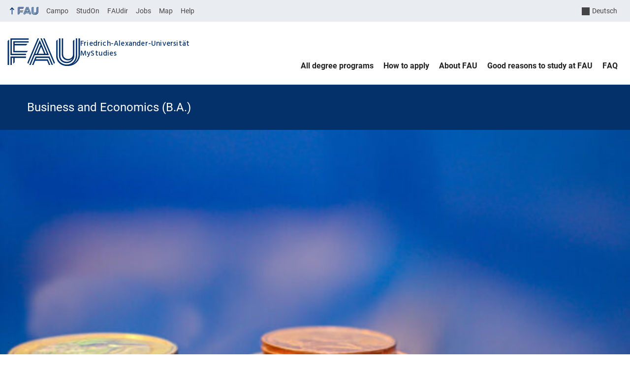

--- FILE ---
content_type: text/html; charset=UTF-8
request_url: https://meinstudium.fau.eu/studiengang/business-and-economics-ba/
body_size: 12526
content:
<!DOCTYPE html>
<html class="no-js" lang="en-US">
	<head>
		<meta charset="UTF-8">
		<meta name="viewport" content="width=device-width, initial-scale=1.0">
		<title>Business and Economics - MyStudies</title>
		<meta name='robots' content='noindex, nofollow' />
			<style>img:is([sizes="auto" i], [sizes^="auto," i]) { contain-intrinsic-size: 3000px 1500px }</style>
			<meta name="google-site-verification" content="flw7XwFYC1IRbDIem25nnNfkHkwwqViRbS6mPDng6X0">
		<link rel="alternate" type="application/rss+xml" title="MyStudies - RSS 2.0 Feed" href="https://meinstudium.fau.eu/feed/">
		
		<!-- The SEO Framework by Sybre Waaijer -->
		<link rel="canonical" href="https://meinstudium.fau.eu/studiengang/oekonomie-ba/" />
		<meta name="description" content="Are you interested in issues related to marketing, acquisition, business management, and business accounting? Then study Business and Economics." />
		<meta property="og:type" content="article" />
		<meta property="og:locale" content="en_US" />
		<meta property="og:site_name" content="MyStudies" />
		<meta property="og:title" content="Business and Economics" />
		<meta property="og:description" content="Are you interested in issues related to marketing, acquisition, business management, and business accounting? Then study Business and Economics." />
		<meta property="og:url" content="https://meinstudium.fau.eu/studiengang/oekonomie-ba/" />
		<meta property="og:image" content="https://meinstudium.fau.eu/wp-content/uploads/sites/6/2023/08/cropped-FAU_Studium.jpg" />
		<meta property="og:image:width" content="512" />
		<meta property="og:image:height" content="512" />
		<meta property="article:published_time" content="2023-06-01T06:30:19+00:00" />
		<meta property="article:modified_time" content="2026-01-21T13:51:00+00:00" />
		<meta name="twitter:card" content="summary_large_image" />
		<meta name="twitter:title" content="Business and Economics" />
		<meta name="twitter:description" content="Are you interested in issues related to marketing, acquisition, business management, and business accounting? Then study Business and Economics." />
		<meta name="twitter:image" content="https://meinstudium.fau.eu/wp-content/uploads/sites/6/2023/08/cropped-FAU_Studium.jpg" />
		<script type="application/ld+json">{
		    "@context": "https://schema.org",
		    "@graph": [
		        {
		            "@type": "WebSite",
		            "@id": "https://meinstudium.fau.eu/#/schema/WebSite",
		            "url": "https://meinstudium.fau.eu/",
		            "name": "MyStudies",
		            "inLanguage": "en-US",
		            "potentialAction": {
		                "@type": "SearchAction",
		                "target": {
		                    "@type": "EntryPoint",
		                    "urlTemplate": "https://meinstudium.fau.eu/search/{search_term_string}/"
		                },
		                "query-input": "required name=search_term_string"
		            },
		            "publisher": {
		                "@type": "Organization",
		                "@id": "https://meinstudium.fau.eu/#/schema/Organization",
		                "name": "MyStudies",
		                "url": "https://meinstudium.fau.eu/",
		                "logo": {
		                    "@type": "ImageObject",
		                    "url": "https://meinstudium.fau.eu/wp-content/uploads/sites/6/2023/08/cropped-FAU_Studium.jpg",
		                    "contentUrl": "https://meinstudium.fau.eu/wp-content/uploads/sites/6/2023/08/cropped-FAU_Studium.jpg",
		                    "width": 512,
		                    "height": 512,
		                    "contentSize": "38157"
		                }
		            }
		        },
		        {
		            "@type": "WebPage",
		            "@id": "https://meinstudium.fau.eu/studiengang/oekonomie-ba/",
		            "url": "https://meinstudium.fau.eu/studiengang/oekonomie-ba/",
		            "name": "Business and Economics - MyStudies",
		            "description": "Are you interested in issues related to marketing, acquisition, business management, and business accounting? Then study Business and Economics.",
		            "inLanguage": "en-US",
		            "isPartOf": {
		                "@id": "https://meinstudium.fau.eu/#/schema/WebSite"
		            },
		            "breadcrumb": {
		                "@type": "BreadcrumbList",
		                "@id": "https://meinstudium.fau.eu/#/schema/BreadcrumbList",
		                "itemListElement": [
		                    {
		                        "@type": "ListItem",
		                        "position": 1,
		                        "item": "https://meinstudium.fau.eu/",
		                        "name": "MyStudies"
		                    },
		                    {
		                        "@type": "ListItem",
		                        "position": 2,
		                        "name": "Business and Economics"
		                    }
		                ]
		            },
		            "potentialAction": {
		                "@type": "ReadAction",
		                "target": "https://meinstudium.fau.eu/studiengang/oekonomie-ba/"
		            },
		            "datePublished": "2023-06-01T06:30:19+00:00",
		            "dateModified": "2026-01-21T13:51:00+00:00"
		        }
		    ]
		}</script>
		<!-- / The SEO Framework by Sybre Waaijer | 25.44ms meta | 19.14ms boot -->
		
		<link rel="alternate" type="application/rss+xml" title="MyStudies &raquo; Feed" href="https://meinstudium.fau.eu/feed/" />
		<link rel='stylesheet' id='rrze-faq-css-css' href='https://meinstudium.fau.eu/wp-content/plugins/rrze-faq/build/css/rrze-faq.css?ver=1763637861' media='all' />
		<link rel='stylesheet' id='fau-style-css' href='https://meinstudium.fau.eu/wp-content/themes/FAU-Einrichtungen/style.css?ver=2.6.37' media='all' />
		<link rel='stylesheet' id='fau-style-print-css' href='https://meinstudium.fau.eu/wp-content/themes/FAU-Einrichtungen/print.css?ver=2.6.37' media='print' />
		<link rel='stylesheet' id='fau-frontend-css' href='https://meinstudium.fau.eu/wp-content/plugins/FAU-Studium-Embed/assets/css/frontend.css?ver=1751624295' media='all' />
		<script type="text/javascript" id="rrze-siteimprove-analytics-js-extra">
		/* <![CDATA[ */
		var siteanalyze = {"code":"38998"};
		/* ]]> */
		</script>
		<script src="https://meinstudium.fau.eu/wp-content/plugins/rrze-siteimprove/build/analytics.js?ver=a83496a8c1187ba80c9e" id="rrze-siteimprove-analytics-js"></script>
		<script src="https://meinstudium.fau.eu/wp-includes/js/jquery/jquery.js?ver=3.7.1" id="jquery-core-js"></script>
		<script src="https://meinstudium.fau.eu/wp-includes/js/jquery/jquery-migrate.js?ver=3.4.1" id="jquery-migrate-js"></script>
		        <style type="text/css">
		            #wpadminbar #wp-admin-bar-wp-logo>.ab-item .ab-icon:before,
		            #wpadminbar .quicklinks li .blavatar:before {
		                content: "\f319";
		                top: 2px;
		            }
		        </style>
		<meta name="pageID" content="89">
		<link rel="dns-prefetch" href="http://meinstudium.fau.eu" crossorigin>
		<link rel="dns-prefetch" href="https://fau.eu" crossorigin>
		<link rel="dns-prefetch" href="https://meinstudium.fau.eu" crossorigin>
		<link rel="icon" href="https://meinstudium.fau.eu/wp-content/uploads/sites/6/2023/08/cropped-FAU_Studium-32x32.jpg" sizes="32x32" />
		<link rel="icon" href="https://meinstudium.fau.eu/wp-content/uploads/sites/6/2023/08/cropped-FAU_Studium-192x192.jpg" sizes="192x192" />
		<link rel="apple-touch-icon" href="https://meinstudium.fau.eu/wp-content/uploads/sites/6/2023/08/cropped-FAU_Studium-180x180.jpg" />
		<meta name="msapplication-TileImage" content="https://meinstudium.fau.eu/wp-content/uploads/sites/6/2023/08/cropped-FAU_Studium-270x270.jpg" />
		<link rel="icon" href="https://meinstudium.fau.eu/wp-content/uploads/sites/6/2023/08/cropped-FAU_Studium-150x150.jpg" sizes="64x64" />
		<link rel="icon" href="https://meinstudium.fau.eu/wp-content/uploads/sites/6/2023/08/cropped-FAU_Studium-150x150.jpg" sizes="120x120" />
				<style type="text/css" id="wp-custom-css">
					.meta-search .searchform {
			display: none !important;
		}		</style>
			
	</head>
	<body id="top" class="wp-singular studiengang-template-default single single-studiengang postid-89 wp-embed-responsive wp-theme-FAU-Einrichtungen active-meta-widget fau-theme fauorg-fakultaet nologo slider-autoplay slider-fade blogroll-image-3-2 mainnav-forceclick mainnav-plainview blockeditor-disabled">		<div id="pagewrapper">
			<div id="headerwrapper">
				<nav id="skiplinks" aria-label="Jump links">
					<ul class="jumplinks">
						<li><a href="#maintop" tabindex="0">Skip navigation</a></li>
						<li><a href="#nav" tabindex="0">Skip to navigation</a></li>
						<li><a href="#footer" tabindex="0">Skip to the bottom</a></li>
					</ul>
				</nav>
				<div id="meta">
                    <div class="header-container">
                        <div class="header-row" id="meta-menu">
                            <div class="meta-links-container">
                                <a href="#meta-menu" class="meta-links-trigger meta-links-trigger-open">
                                    <span class="meta-links-trigger-text">Simulate organization breadcrumb open</span>
                                    <span class="meta-links-trigger-icon meta-links-trigger-icon-fau">
                                        <svg height="58" width="153" aria-labelledby="website-title" aria-hidden="true" role="img"><use xlink:href="#fau-logo-2021" class="faubaselogo"/></svg>                                    </span>
                                </a>
                                <a href="#top" class="meta-links-trigger meta-links-trigger-close">
                                    <span class="meta-links-trigger-text">Simulate organization breadcrumb close</span>
                                    <span class="meta-links-trigger-icon"></span>
                                </a>
                            </div>
                            <div class="meta-logo">
                                <div class="branding" itemscope itemtype="http://schema.org/Organization">
                                    <a itemprop="url" rel="home" class="generated" href="/"><span class="textlogo"><span class="baselogo"><svg height="58" width="153" aria-labelledby="website-title-meta" aria-hidden="true" role="img"><use xlink:href="#fau-logo-2021" class="faubaselogo"/></svg></span><span class="text"><span class="fau-title" aria-hidden="true">Friedrich-Alexander-Universität</span> <span id="website-title-meta" class="visible-title" itemprop="name">MyStudies</span></span></span></a>                                </div>
                            </div>
                        </div>
                        <nav class="meta-links"
                             aria-label="Navigation: More offers">
                            <ul class="orgalist"><li class="fauhome"><a href="https://www.fau.eu"><svg height="16" width="42" aria-labelledby="fau-logo-2021-title-3 fau-logo-2021-desc-3" role="img"><title id="fau-logo-2021-title-3">FAU</title><desc id="fau-logo-2021-desc-3">To the central FAU website</desc><use xlink:href="#fau-logo-2021" class="fau"/></svg></a></li>
</ul><div class="meta-search">
    <div itemscope itemtype="https://schema.org/WebSite">
        <meta itemprop="url" content="/">
        <form itemprop="potentialAction" itemscope itemtype="https://schema.org/SearchAction" id="search-header" role="search" aria-label="Search website" method="get" class="searchform" action="/">
            <label for="headsearchinput">Please enter the search term for searching into the documents of this website:</label>
            <meta itemprop="target" content="/?s={s}">
            <input itemprop="query-input" id="headsearchinput" type="text" value="" name="s" placeholder="Search term" required>
            <input type="hidden" name="post_type[]" value="page"><input type="hidden" name="post_type[]" value="post">            <div class="search-initiate-button"><span class="screen-reader-text">Suche öffnen</span></div>
            <input type="submit" enterkeyhint="search" value="Find">
        </form>
    </div>
</div>

<div class="meta-widget rrze-multilang-widget"><div class="rrze-multilang">
<nav aria-label="Language Switcher">
<ul><li class="de-DE-formal de" lang="de"><a rel="alternate" hreflang="de-DE-formal" href="https://meinstudium.fau.de/studiengang/business-and-economics-ba/">Deutsch</a></li></ul>
</nav>
</div>
</div><ul class="meta-nav menu"><li><a data-wpel-link="internal" href="https://campo.fau.de/">Campo</a></li>
<li><a data-wpel-link="internal" href="https://studon.fau.de/">StudOn</a></li>
<li><a data-wpel-link="internal" href="https://faudir.fau.de/">FAUdir</a></li>
<li><a data-wpel-link="internal" href="https://www.jobs.fau.de/">Jobs</a></li>
<li><a data-wpel-link="internal" href="https://karte.fau.de/">Map</a></li>
<li><a data-wpel-link="internal" href="https://www.fau.de/notfall/">Help</a></li>
</ul>
                        </nav>
                    </div>
                </div>
                                <header id="header">
                    <div class="header-container">
                        <div class="header-row">
                            <div class="branding" id="logo" itemscope itemtype="http://schema.org/Organization">

                                <a itemprop="url" rel="home" class="generated" href="/"><span class="textlogo"><span class="baselogo"><svg height="58" width="153" aria-labelledby="website-title" aria-hidden="true" role="img"><use xlink:href="#fau-logo-2021" class="faubaselogo"/></svg></span><span class="text"><span class="fau-title" aria-hidden="true">Friedrich-Alexander-Universität</span> <span id="website-title" class="visible-title" itemprop="name">MyStudies</span></span></span></a>
                            </div>
                                                        <nav class="header-menu" id="nav" aria-label="Main navigation">
                                <a href="#nav" id="mainnav-toggle"><span>Navigation</span></a>
                                <a href="#top" id="mainnav-toggle-close"><span>Navigation close</span></a>
                                <div id="nav-wrapper">
                                <ul class="nav"><li class="level1"><a href="https://meinstudium.fau.eu/all-degree-programs/" class=" menu-item">All degree programs</a></li><li class="level1"><a href="https://meinstudium.fau.eu/how-to-apply/" class=" menu-item">How to apply</a></li><li class="level1"><a href="https://meinstudium.fau.eu/ueber-die-fau/" class=" menu-item">About FAU</a></li><li class="level1"><a href="https://meinstudium.fau.eu/good-reasons-for-international-students-to-study-at-fau/" class=" menu-item">Good reasons to study at FAU</a></li><li class="level1"><a href="https://meinstudium.fau.eu/faq-about-the-study/" class=" menu-item">FAQ</a></li></ul>                                </div>
                            </nav>
                                                </div>
                    </div>
                </header>
            </div>
	<div id="content" class="herotype-default">
		<div class="content-container">
			<div class="post-row">
				<div class="entry-content studiengang">
					<main>
                                                    <h1 id="maintop"  class="mobiletitle">Business and Economics</h1>
                                                         

						<article class="news-details">
							<div class="post-meta"><span class="post-meta-date"> 1. June 2023</span></div>

<section class="c-single-degree-program "
     lang="en-US">
        
<div class="l-heading">
    <div class="l-container">
                    <h1 class="c-single-degree-program__title">
                Business and Economics                (B.A.)
            </h1>
                    </div>
</div>

    
<div class="c-single-degree-program__featured-image">
    <img alt="" width="622" height="350" src="https://meinstudium.fau.de/wp-content/uploads/sites/5/2023/02/Oekonomie-BA-AdobeStock-1-622x350.jpeg" class="attachment-fau-featured size-fau-featured" decoding="async" loading="lazy" srcset="https://meinstudium.fau.de/wp-content/uploads/sites/5/2023/02/Oekonomie-BA-AdobeStock-1-622x350.jpeg 622w, https://meinstudium.fau.de/wp-content/uploads/sites/5/2023/02/Oekonomie-BA-AdobeStock-1-300x169.jpeg 300w, https://meinstudium.fau.de/wp-content/uploads/sites/5/2023/02/Oekonomie-BA-AdobeStock-1-1024x576.jpeg 1024w, https://meinstudium.fau.de/wp-content/uploads/sites/5/2023/02/Oekonomie-BA-AdobeStock-1-768x432.jpeg 768w, https://meinstudium.fau.de/wp-content/uploads/sites/5/2023/02/Oekonomie-BA-AdobeStock-1-1536x864.jpeg 1536w, https://meinstudium.fau.de/wp-content/uploads/sites/5/2023/02/Oekonomie-BA-AdobeStock-1-60x34.jpeg 60w, https://meinstudium.fau.de/wp-content/uploads/sites/5/2023/02/Oekonomie-BA-AdobeStock-1-427x240.jpeg 427w, https://meinstudium.fau.de/wp-content/uploads/sites/5/2023/02/Oekonomie-BA-AdobeStock-1-480x270.jpeg 480w, https://meinstudium.fau.de/wp-content/uploads/sites/5/2023/02/Oekonomie-BA-AdobeStock-1-836x470.jpeg 836w, https://meinstudium.fau.de/wp-content/uploads/sites/5/2023/02/Oekonomie-BA-AdobeStock-1.jpeg 1920w" sizes="auto, (max-width: 622px) 100vw, 622px" /></div>
    
<div class="c-single-degree-program__entry-text h-post-content l-container">
    
<p>The bachelor&#8217;s degree program in Business and Economics offers a broad and in-depth education in the fields of economics and management. As a prospective economist, you will learn to understand and analyze economic relationships in order to develop successful strategies for business management, marketing, financing or even trade and investment policy.</p>
</div>
    
<div class="l-details-wrapper l-details-wrapper--has-details l-details-wrapper--has-application-links">
            <div class="l-details">
            <dl class="c-details">
                                
<div class="c-detail">
    
<svg class="fau-icon "
     aria-hidden="true"
     focusable="false"
     role="img">
    <use xlink:href="https://meinstudium.fau.eu/wp-content/plugins/FAU-Studium-Embed/assets/sprite.svg#degree"></use>
</svg>
    <dt>Degree</dt>
    <dd>
        Bachelor of Arts (B.A.)    </dd>
</div>

<div class="c-detail">
    
<svg class="fau-icon "
     aria-hidden="true"
     focusable="false"
     role="img">
    <use xlink:href="https://meinstudium.fau.eu/wp-content/plugins/FAU-Studium-Embed/assets/sprite.svg#standard-duration"></use>
</svg>
    <dt>Duration of studies in semester</dt>
    <dd>
        6    </dd>
</div>

<div class="c-detail">
    
<svg class="fau-icon "
     aria-hidden="true"
     focusable="false"
     role="img">
    <use xlink:href="https://meinstudium.fau.eu/wp-content/plugins/FAU-Studium-Embed/assets/sprite.svg#start"></use>
</svg>
    <dt>Start of degree program</dt>
    <dd>
        Winter semester    </dd>
</div>

<div class="c-detail">
    
<svg class="fau-icon "
     aria-hidden="true"
     focusable="false"
     role="img">
    <use xlink:href="https://meinstudium.fau.eu/wp-content/plugins/FAU-Studium-Embed/assets/sprite.svg#location"></use>
</svg>
    <dt>Study location</dt>
    <dd>
        Erlangen    </dd>
</div>

<div class="c-detail">
    
<svg class="fau-icon "
     aria-hidden="true"
     focusable="false"
     role="img">
    <use xlink:href="https://meinstudium.fau.eu/wp-content/plugins/FAU-Studium-Embed/assets/sprite.svg#number-of-students"></use>
</svg>
    <dt>Number of students</dt>
    <dd>
        50-150    </dd>
</div>

<div class="c-detail">
    
<svg class="fau-icon "
     aria-hidden="true"
     focusable="false"
     role="img">
    <use xlink:href="https://meinstudium.fau.eu/wp-content/plugins/FAU-Studium-Embed/assets/sprite.svg#subject-groups"></use>
</svg>
    <dt>Subject group</dt>
    <dd>
        Economic and Social Sciences, Law    </dd>
</div>

<div class="c-detail">
    
<svg class="fau-icon "
     aria-hidden="true"
     focusable="false"
     role="img">
    <use xlink:href="https://meinstudium.fau.eu/wp-content/plugins/FAU-Studium-Embed/assets/sprite.svg#attributes"></use>
</svg>
    <dt>Special ways to study</dt>
    <dd>
        2-subject Bachelor, Part-time degree program, Cooperative Bachelor’s degree program    </dd>
</div>

<div class="c-detail">
    
<svg class="fau-icon "
     aria-hidden="true"
     focusable="false"
     role="img">
    <use xlink:href="https://meinstudium.fau.eu/wp-content/plugins/FAU-Studium-Embed/assets/sprite.svg#teaching-language"></use>
</svg>
    <dt>Teaching language</dt>
    <dd>
        completely in German    </dd>
</div>

<div class="c-detail">
    
<svg class="fau-icon "
     aria-hidden="true"
     focusable="false"
     role="img">
    <use xlink:href="https://meinstudium.fau.eu/wp-content/plugins/FAU-Studium-Embed/assets/sprite.svg#faculty"></use>
</svg>
    <dt>Admission Requirements</dt>
    <dd>
        No Admissions Restrictions    </dd>
</div>

<div class="c-detail">
    
<svg class="fau-icon "
     aria-hidden="true"
     focusable="false"
     role="img">
    <use xlink:href="https://meinstudium.fau.eu/wp-content/plugins/FAU-Studium-Embed/assets/sprite.svg#keywords"></use>
</svg>
    <dt>Keywords</dt>
    <dd>
        Business Administration, Business And Economics, Economics, Business    </dd>
</div>
            </dl>
        </div>
                <div class="l-application-links">
                        
<a href="https://www.campo.fau.de/qisserver/pages/cs/sys/portal/hisinoneStartPage.faces?sessionlanguage=en&#038;page=Applicants"
   class="c-link c-link--dark">
    Apply now</a>

<a href="https://www.fau.eu/studying/international-students/application-and-enrollment-for-international-applicants/prospective-international-students-applying-for-undergraduate-programs/"
   class="c-link c-link--light">
    Tips for application</a>

<a href="https://www.fau.eu/studying/international-students/application-and-enrollment-for-international-applicants/"
   class="c-link c-link--light">
    Tips for internationals</a>
        </div>
    </div>
    
<div class="c-single-degree-program__about h-post-content l-container">
    <h2>What is the degree program about?</h2>
    
<p>In the Bachelor’s degree program in Business and Economics, you will acquire fundamental knowledge of economics and the relevant methods. The program prepares you for careers in industrial and service companies, administration, associations and political parties. Throughout the program, fundamental basic knowledge in business administration and economics is combined with a second subject, equipping graduates for a wide variety of occupational fields.</p>

<p>In business administration, questions from the fields of marketing, production and procurement, organizational management, strategic corporate management and corporate accounting are studied in depth. In economics, the focus is on economic policy contexts, especially monetary and fiscal policy, social and labor market and financial policy in Germany and the European Union.</p>

<p>Specifically, you will deal with the fundamentals of economics, in which partly mathematically formalized models are used to analyze the behavior of individuals and households in economic decisions. That apart, you will also examine central macroeconomic relationships such as the emergence of unemployment or inflation, and you will learn what determines long-term economic growth. These topics are explored in depth in specialist lectures and in the basic seminars in economics and applied to current issues, such as the causes and effects of the global financial crisis as well as the debt crisis in the euro zone or the significance of demographic change.</p>

<p>You will also learn important basics in business administration, including management, logistics, marketing and financing. In addition, you will receive training in the basics of business accounting and an overview of important legal principles for economists.</p>
</div>
    
<div class="c-single-degree-program__video">
        <div class="c-video">
        <div class="rrze-video rrze-video-container
 has-text-align-left
">
<div class="youtube-video plyr-videonum-1"
 itemscope itemtype="https://schema.org/Movie">
<meta itemprop="name" content="2 Minuten Wissen – Was sind soziale Innovationen [FAU Science]"/>
<meta itemprop="director" content="Friedrich-Alexander-Universität Erlangen-Nürnberg"/>
<meta itemprop="provider" content="YouTube"/>
<meta itemprop="thumbnailUrl" content="https://i.ytimg.com/vi/wrKn28UvxcA/hqdefault.jpg"/>
<meta itemprop="version" content="1.0"/>
<div class="plyr__video-embed">
<iframe
 title="2 Minuten Wissen – Was sind soziale Innovationen [FAU Science]"
  src="https://www.youtube-nocookie.com/embed/wrKn28UvxcA?rel=0&showinfo=0&iv_load_policy=3&modestbranding=1"
 frameborder="0"
  allowfullscreen
  allowtransparency
  allow="autoplay"></iframe>
</div>
</div>
</div>    </div>
        <div class="c-video">
        <div class="rrze-video rrze-video-container
 has-text-align-left
">
<div itemscope itemtype="http://schema.org/VideoObject" class="rrze-video rrze-video-container-2">
<div class="video-meta">
<meta itemprop="name" content="Bewerbung für zulassungsfreie Studiengänge"/>
<meta itemprop="dateCreated" content="2023-07-25T01:07:04+00:00"/>
<meta itemprop="director" content="Cathrin Gräf"/>
<meta itemprop="provider" content="Videoportal der FAU (Friedrich-Alexander-Universität Erlangen-Nürnberg)"/>
<meta itemprop="thumbnailUrl" content="https://cdn.video.uni-erlangen.de/Images/previews-ng/resID_235336_64bfb5fcda0ef.jpg"/>
<meta itemprop="duration" content="PT3M26S"/>
<meta itemprop="version" content="1.2"/>
</div>
<media-player  title="Bewerbung für zulassungsfreie Studiengänge"  load="visible" poster-load="eager" loop="false" poster-load="eager" id="2" crossorigin playsinline class="ar-16-9">
<media-provider>
<source itemprop="contentUrl" src="https://cdn.video.uni-erlangen.de/symlinks/8eaccdc5-57d4-4683-837e-3a3667a0cc05.m4v" type="video/mp4" data-width="1920" data-height="1100"/>
<source itemprop="contentUrl" src="https://cdn.video.uni-erlangen.de/symlinks/e00e27bb-c736-402c-a97a-ea202b37b93f.m4v" type="video/mp4" data-width="640" data-height="360"/>
<track src="https://cdn.video.uni-erlangen.de/symlinks/b5392552-1c72-4608-bf45-052cdd3d7349.vtt" kind="subtitles" label="Deutsch" srclang="de" default data-type="vtt" />
<media-poster itemprop="image" class="vds-poster" src="https://cdn.video.uni-erlangen.de/Images/previews-ng/resID_235336_64bfb5fcda0ef.jpg" alt="Bewerbung für zulassungsfreie Studiengänge">
</media-poster>
</media-provider>
<media-audio-layout>
</media-audio-layout>
<media-video-layout>
</media-video-layout>
</media-player>
</div>
</div>    </div>
        <div class="c-video">
        <div class="rrze-video rrze-video-container
 has-text-align-left
">
<div itemscope itemtype="http://schema.org/VideoObject" class="rrze-video rrze-video-container-3">
<div class="video-meta">
<meta itemprop="name" content="#FAUtogether"/>
<meta itemprop="dateCreated" content="2023-08-09T10:08:03+00:00"/>
<meta itemprop="provider" content="Videoportal der FAU (Friedrich-Alexander-Universität Erlangen-Nürnberg)"/>
<meta itemprop="thumbnailUrl" content="https://cdn.video.uni-erlangen.de/Images/previews-ng/resID_235609_64d3524b491a2.jpg"/>
<meta itemprop="duration" content="PT1M1S"/>
<meta itemprop="version" content="1.2"/>
</div>
<media-player  title="#FAUtogether"  load="visible" poster-load="eager" loop="false" poster-load="eager" id="3" crossorigin playsinline class="ar-16-9">
<media-provider>
<source itemprop="contentUrl" src="https://cdn.video.uni-erlangen.de/symlinks/eafe4b12-f0e2-438e-8e40-f36aaa0f15a0.m4v" type="video/mp4" data-width="1920" data-height="1100"/>
<source itemprop="contentUrl" src="https://cdn.video.uni-erlangen.de/symlinks/0f46f13e-7a0d-407f-9d80-4a09a10b36f1.m4v" type="video/mp4" data-width="640" data-height="360"/>
<track src="https://cdn.video.uni-erlangen.de/symlinks/959f3a8a-1d7e-41db-8d8b-400508c32979.vtt" kind="subtitles" label="Deutsch" srclang="de" default data-type="vtt" />
<media-poster itemprop="image" class="vds-poster" src="https://cdn.video.uni-erlangen.de/Images/previews-ng/resID_235609_64d3524b491a2.jpg" alt="#FAUtogether">
</media-poster>
</media-provider>
<media-audio-layout>
</media-audio-layout>
<media-video-layout>
</media-video-layout>
</media-player>
</div>
</div>    </div>
    </div>
    
<div class="c-single-degree-program__accordion">
        
<ul class="c-accordion">
        
<li class="c-accordion-item">
    <h2 class="c-accordion-item__header">
        <button class="c-accordion-item__button"
                aria-expanded="false"
                id="id35817623-eed7-4ad9-8b16-210e4d521dcd"
                aria-controls="id09314ca4-1d17-438a-a881-e1d87021ee72">
        <span class="c-accordion-item__title">
            Design and structure        </span>
            
<svg class="fau-icon c-accordion-item__icon"
     aria-hidden="true"
     focusable="false"
     role="img">
    <use xlink:href="https://meinstudium.fau.eu/wp-content/plugins/FAU-Studium-Embed/assets/sprite.svg#accordion-arrow"></use>
</svg>
        </button>
    </h2>
    <div class="c-accordion-item__content h-post-content"
         role="region"
         id="id09314ca4-1d17-438a-a881-e1d87021ee72"
         aria-labelledby="id35817623-eed7-4ad9-8b16-210e4d521dcd"
         hidden="hidden">
                <p>Business and Economics can only be studied in combination with another subject in the Bachelor’s degree program. This means it can be studied in this degree program either as the first subject with 70 ECTS credits plus the Bachelor thesis with 10 ECTS credits or as the second subject with 70 ECTS credits and the Bachelor thesis in the other subject.</p>

<p>The degree program focuses on the following subjects:</p>

<ul class="wp-block-list">
<li>Economics</li>



<li>Business Administration</li>



<li>Macroeconomics</li>



<li>Microeconomics</li>



<li>Management Accounting</li>



<li>Statistics</li>



<li>Public Law and Civil Law</li>



<li>Private Business Law</li>



<li>Specialization modules from business administration and economics</li>
</ul>

<p>In the one-year orientation phase you will acquire fundamental knowledge about the contents and methods of economics. This is concluded by a preliminary examination (“Grundlagen- und Orientierungsprüfung”), for which achievements (modules) amounting to 20 ECTS points must be completed. The ECTS credits acquired in Economics together with the corresponding ECTS credits from the other subject must add up to at least 40 ECTS credits after the second semester.</p>                    </div>
</li>

<li class="c-accordion-item">
    <h2 class="c-accordion-item__header">
        <button class="c-accordion-item__button"
                aria-expanded="false"
                id="id082b1d04-5560-4ceb-9993-4a00ced5b5d6"
                aria-controls="idc03918e1-b5b2-4fde-bbd7-cb9ffbc78eac">
        <span class="c-accordion-item__title">
            Which qualities and skills do I need?        </span>
            
<svg class="fau-icon c-accordion-item__icon"
     aria-hidden="true"
     focusable="false"
     role="img">
    <use xlink:href="https://meinstudium.fau.eu/wp-content/plugins/FAU-Studium-Embed/assets/sprite.svg#accordion-arrow"></use>
</svg>
        </button>
    </h2>
    <div class="c-accordion-item__content h-post-content"
         role="region"
         id="idc03918e1-b5b2-4fde-bbd7-cb9ffbc78eac"
         aria-labelledby="id082b1d04-5560-4ceb-9993-4a00ced5b5d6"
         hidden="hidden">
                <p>FAU’s degree program in Business and Economics is suitable for students who</p>

<ul class="wp-block-list">
<li>An interest in current business and economic issues</li>



<li>Enjoyment in dealing with complex, controversial and current economic issues</li>



<li>Have the ability to work independently with (specialist) literature, also in English, on various topics</li>



<li>Are willing to learn and understand analytical economic models</li>
</ul>                    </div>
</li>

<li class="c-accordion-item">
    <h2 class="c-accordion-item__header">
        <button class="c-accordion-item__button"
                aria-expanded="false"
                id="id3e405779-1713-4bb9-afd0-d981d002dfe0"
                aria-controls="id6e75520a-21a3-4b1b-83c7-dfc665ac960c">
        <span class="c-accordion-item__title">
            Which career prospects are open to me?        </span>
            
<svg class="fau-icon c-accordion-item__icon"
     aria-hidden="true"
     focusable="false"
     role="img">
    <use xlink:href="https://meinstudium.fau.eu/wp-content/plugins/FAU-Studium-Embed/assets/sprite.svg#accordion-arrow"></use>
</svg>
        </button>
    </h2>
    <div class="c-accordion-item__content h-post-content"
         role="region"
         id="id6e75520a-21a3-4b1b-83c7-dfc665ac960c"
         aria-labelledby="id3e405779-1713-4bb9-afd0-d981d002dfe0"
         hidden="hidden">
                <p>Particular emphasis is placed on teaching skills that can be used in a variety of ways as well as communication skills and the ability to reflect. However, the program also prepares graduates for various careers in fields such as</p>

<ul class="wp-block-list">
<li>Industrial and service companies</li>



<li>Administration and in associations and political parties</li>
</ul>

<p>Combining this with a second subject from the Faculty of Humanities, Social Sciences, and Theology opens up special career prospects for graduates. On the one hand, you learn the foundations of economics, and on the other, you also gain knowledge in you other subject, such as methods in sociology or a foreign language. This allows you to gain broad fundamental knowledge.</p>                    </div>
</li>

<li class="c-accordion-item">
    <h2 class="c-accordion-item__header">
        <button class="c-accordion-item__button"
                aria-expanded="false"
                id="id7608118d-ab86-4922-8e7e-9989dd1ee491"
                aria-controls="id5a946d70-b1a4-457c-975e-80fae2df2d19">
        <span class="c-accordion-item__title">
            Special features        </span>
            
<svg class="fau-icon c-accordion-item__icon"
     aria-hidden="true"
     focusable="false"
     role="img">
    <use xlink:href="https://meinstudium.fau.eu/wp-content/plugins/FAU-Studium-Embed/assets/sprite.svg#accordion-arrow"></use>
</svg>
        </button>
    </h2>
    <div class="c-accordion-item__content h-post-content"
         role="region"
         id="id5a946d70-b1a4-457c-975e-80fae2df2d19"
         aria-labelledby="id7608118d-ab86-4922-8e7e-9989dd1ee491"
         hidden="hidden">
                <ul class="wp-block-list">
<li>Business and Economics uses an abstract way of thinking that students must first become accustomed to.</li>



<li>Many models in Business and Economics are expressed in mathematical formulas.</li>



<li>At the beginning of the degree program in particular, a great deal of content is taught in large general lectures, but the material is also covered in tutorials in small groups.</li>
</ul>                    </div>
</li>

<li class="c-accordion-item">
    <h2 class="c-accordion-item__header">
        <button class="c-accordion-item__button"
                aria-expanded="false"
                id="id059ede36-b77e-467d-9f7a-517a693f5497"
                aria-controls="id5117b877-dd32-443f-9715-eb31b42cdf31">
        <span class="c-accordion-item__title">
            Possible degree program combinations        </span>
            
<svg class="fau-icon c-accordion-item__icon"
     aria-hidden="true"
     focusable="false"
     role="img">
    <use xlink:href="https://meinstudium.fau.eu/wp-content/plugins/FAU-Studium-Embed/assets/sprite.svg#accordion-arrow"></use>
</svg>
        </button>
    </h2>
    <div class="c-accordion-item__content h-post-content"
         role="region"
         id="id5117b877-dd32-443f-9715-eb31b42cdf31"
         aria-labelledby="id059ede36-b77e-467d-9f7a-517a693f5497"
         hidden="hidden">
                        
<div class="c-single-degree-program__combinations">
    <h3>
        Possible combinations without overlaps    </h3>
    <ul>
                    <li>
                <a href="https://meinstudium.fau.eu/studiengang/archaeological-sciences-ba">
                    Archaeological Sciences                </a>
            </li>
                    <li>
                <a href="https://meinstudium.fau.eu/studiengang/art-history-ba">
                    Art History                </a>
            </li>
                    <li>
                <a href="https://meinstudium.fau.eu/studiengang/book-studies-ba">
                    Book Studies                </a>
            </li>
                    <li>
                <a href="https://meinstudium.fau.eu/studiengang/chinese-studies-ba">
                    Chinese Studies                </a>
            </li>
                    <li>
                <a href="https://meinstudium.fau.eu/studiengang/cultural-history-of-christianity-ba">
                    Cultural History of Christianity                </a>
            </li>
                    <li>
                <a href="https://meinstudium.fau.eu/studiengang/education-ba">
                    Education                </a>
            </li>
                    <li>
                <a href="https://meinstudium.fau.eu/studiengang/english-and-american-studies-ba">
                    English and American Studies                </a>
            </li>
                    <li>
                <a href="https://meinstudium.fau.eu/studiengang/french-studies-ba">
                    French Studies                 </a>
            </li>
                    <li>
                <a href="https://meinstudium.fau.eu/studiengang/german-studies-ba">
                    German studies                </a>
            </li>
                    <li>
                <a href="https://meinstudium.fau.eu/studiengang/greek-philology-ba">
                    Greek Philology                </a>
            </li>
                    <li>
                <a href="https://meinstudium.fau.eu/studiengang/indo-european-and-indo-iranian-studies-ba">
                    Indo-European and Indo-Iranian Studies                </a>
            </li>
                    <li>
                <a href="https://meinstudium.fau.eu/studiengang/islamic-religious-studies-ba">
                    Islamic Religious Studies                </a>
            </li>
                    <li>
                <a href="https://meinstudium.fau.eu/studiengang/islamic-religious-studies-ma">
                    Islamic Religious Studies                </a>
            </li>
                    <li>
                <a href="https://meinstudium.fau.eu/studiengang/latin-philology-ba">
                    Latin Philology                </a>
            </li>
                    <li>
                <a href="https://meinstudium.fau.eu/studiengang/medieval-latin-and-neo-latin-ba">
                    Medieval Latin and Neo-Latin                </a>
            </li>
                    <li>
                <a href="https://meinstudium.fau.eu/studiengang/oriental-studies-ba">
                    Oriental Studies                </a>
            </li>
                    <li>
                <a href="https://meinstudium.fau.eu/studiengang/political-science-ba">
                    Political Science                </a>
            </li>
                    <li>
                <a href="https://meinstudium.fau.eu/studiengang/scandinavian-studies-ba-ba">
                    Scandinavian Studies (BA)                </a>
            </li>
                    <li>
                <a href="https://meinstudium.fau.eu/studiengang/sociology-ba">
                    Sociology                </a>
            </li>
                    <li>
                <a href="https://meinstudium.fau.eu/studiengang/theater-and-media-studies-ba">
                    Theater and Media Studies                </a>
            </li>
            </ul>
            <p>With these subject combinations, there are generally no overlaps in the timetable.</p>
    </div>

<div class="c-single-degree-program__combinations">
    <h3>
        Possible overlaps in the timetable    </h3>
    <ul>
                    <li>
                <a href="https://meinstudium.fau.eu/studiengang/computational-linguistics-ba">
                    Computational Linguistics                </a>
            </li>
                    <li>
                <a href="https://meinstudium.fau.eu/studiengang/digital-humanities-and-social-sciences-ba">
                    Digital Humanities and Social Sciences                </a>
            </li>
                    <li>
                <a href="https://meinstudium.fau.eu/studiengang/geography-cultural-geography-as-a-two-subject-bachelors-degree-program-ba">
                    Geography: Cultural Geography as a two subject Bachelor&#039;s degree program                </a>
            </li>
                    <li>
                <a href="https://meinstudium.fau.eu/studiengang/history-ba">
                    History                </a>
            </li>
                    <li>
                <a href="https://meinstudium.fau.eu/studiengang/indo-european-and-indo-iranian-studies-ba">
                    Indo-European and Indo-Iranian Studies                </a>
            </li>
                    <li>
                <a href="https://meinstudium.fau.eu/studiengang/japanese-studies-ba">
                    Japanese Studies                </a>
            </li>
                    <li>
                <a href="https://meinstudium.fau.eu/studiengang/philosophy-ba">
                    Philosophy                </a>
            </li>
            </ul>
            <p>If you combine these subjects, individual courses may overlap in your timetable. For this reason, you can only combine the following subjects with your chosen subject after a consultation. Students are responsible for ensuring that the combination can be studied and that the deadlines set out in Section 11 of the ABMStPOPhil are met. When enrolling, proof of a corresponding consultation with the Central Student Advisory Service or the Student Service Center (Faculty of Humanities, Social Studies, and Theology) must be submitted.</p>
    </div>
            </div>
</li>

<li class="c-accordion-item">
    <h2 class="c-accordion-item__header">
        <button class="c-accordion-item__button"
                aria-expanded="false"
                id="id4e01e150-257f-4a55-9a59-024d5b85a312"
                aria-controls="id1a57ebf5-bdb2-47c3-963a-89f5326efcae">
        <span class="c-accordion-item__title">
            Admission requirements, application, and enrollment        </span>
            
<svg class="fau-icon c-accordion-item__icon"
     aria-hidden="true"
     focusable="false"
     role="img">
    <use xlink:href="https://meinstudium.fau.eu/wp-content/plugins/FAU-Studium-Embed/assets/sprite.svg#accordion-arrow"></use>
</svg>
        </button>
    </h2>
    <div class="c-accordion-item__content h-post-content"
         role="region"
         id="id1a57ebf5-bdb2-47c3-963a-89f5326efcae"
         aria-labelledby="id4e01e150-257f-4a55-9a59-024d5b85a312"
         hidden="hidden">
                <div class="c-single-degree-program__admission-requirements">
            <dl>
                        
<div class="c-detail">
    
<svg class="fau-icon "
     aria-hidden="true"
     focusable="false"
     role="img">
    <use xlink:href="https://meinstudium.fau.eu/wp-content/plugins/FAU-Studium-Embed/assets/sprite.svg#degree"></use>
</svg>
    <dt>Admission requirements (first semester)</dt>
    <dd>
        <a href="https://www.fau.eu/studying/international-students/application-and-enrollment-for-international-applicants/prospective-international-students-applying-for-undergraduate-programs/">No Admissions Restrictions</a>    </dd>
</div>
        </dl>
    
            <dl>
                        
<div class="c-detail">
    
<svg class="fau-icon "
     aria-hidden="true"
     focusable="false"
     role="img">
    <use xlink:href="https://meinstudium.fau.eu/wp-content/plugins/FAU-Studium-Embed/assets/sprite.svg#standard-duration"></use>
</svg>
    <dt>Application deadline winter semester</dt>
    <dd>
        <p>30.09.</p>
    </dd>
</div>
        </dl>
    
    
            <div class="c-language-skills">
            
<svg class="fau-icon "
     aria-hidden="true"
     focusable="false"
     role="img">
    <use xlink:href="https://meinstudium.fau.eu/wp-content/plugins/FAU-Studium-Embed/assets/sprite.svg#teaching-language"></use>
</svg>
            <h3 class="c-language-skills__header">
                Language skills            </h3>
            <dl class="c-language-skills__details">
                                
<div class="c-detail">
        <dt>German language skills for international applicants</dt>
    <dd>
        <a href="https://www.fau.eu/studying/international-students/application-and-enrollment-for-international-applicants/german-language-courses-german-language-proficiency-and-language-certificates/">DSH 2 (written 2 / oral 1) or equivalent</a>    </dd>
</div>
            </dl>
        </div>
    
            <dl>
                        
<div class="c-detail">
    
<svg class="fau-icon "
     aria-hidden="true"
     focusable="false"
     role="img">
    <use xlink:href="https://meinstudium.fau.eu/wp-content/plugins/FAU-Studium-Embed/assets/sprite.svg#attributes"></use>
</svg>
    <dt>Details and notes</dt>
    <dd>
        
<p>The application deadline for the winter semester for international applicants is July 15th.</p>

<p>In addition to the general qualification for university entrance (Abitur), there are <a href="https://www.fau.eu/education/application-and-enrolment/entry-requirements/">other access options</a> for studying at FAU.</p>
    </dd>
</div>
        </dl>
    
    </div>                    </div>
</li>
</ul>
</div>
    
<div class="c-single-degree-program__more-information l-container">
    <h2>
        Do you need help or more information?    </h2>
    <p>
        Our Student Advice and Career Service (IBZ) is the central point of contact for all questions about studying and starting a degree programme. Our Student Service Centres and subject advisors support you in planning your studies.    </p>
    <div class="l-information-links">
        
<a href="https://zsb.fau.eu"
   class="c-link c-link--light">
    Student Advice Center</a>

<a href="https://www.phil.fau.eu/study/current-students/student-advice-bachelormaster/"
   class="c-link c-link--light">
    Specific Student Advice</a>
    </div>
</div>
    
<div class="c-single-degree-program__links">
    <div class="l-container">
        
<div class="c-links">
    <h3 class="c-links__title">Organizational</h3>
    <ul>
                    <li>
                <a href="https://www.fau.eu/studying/organizing-your-studies-and-where-to-go-for-advice/new-students/">
                    Start of the semester                </a>
            </li>
                    <li>
                <a href="https://www.fau.eu/studying/organizing-your-studies-and-where-to-go-for-advice/semester-dates/">
                    Semester dates                </a>
            </li>
                    <li>
                <a href="https://www.fau.eu/studying/organizing-your-studies-and-where-to-go-for-advice/student-affairs/re-registration-and-semester-contribution/">
                    Semester fees                </a>
            </li>
                    <li>
                <a href="https://www.fau.eu/studying/organizing-your-studies-and-where-to-go-for-advice/student-advice-center/advisory-services-an-overview/">
                    Advice and services                </a>
            </li>
                    <li>
                <a href="https://www.fau.eu/studying/organizing-your-studies-and-where-to-go-for-advice/going-abroad/">
                    Going abroad                </a>
            </li>
            </ul>
</div>
    
<div class="c-links">
    <h3 class="c-links__title">Downloads</h3>
    <ul>
                    <li>
                <a href="https://www.wiso.rw.fau.de/files/2023/08/WiSo-Studienbroschuere-Studieren.pdf">
                    Info brochure degree program                </a>
            </li>
                    <li>
                <a href="https://www.economics.phil.fau.de/studium/studiengaenge/bachelor-of-arts-oekonomie/">
                    Module handbook                </a>
            </li>
                    <li>
                <a href="https://www.fau.de/fau/rechtsgrundlagen/pruefungsordnungen/philosophische-fakultaet-und-fachbereich-theologie/bachelorstudiengaenge-an-der-philosophischen-fakultaet/#collapse_28">
                    Degree program and examination regulations                </a>
            </li>
            </ul>
</div>
    
<div class="c-links">
    <h3 class="c-links__title">Additional Information</h3>
    <ul>
                    <li>
                <a href="https://www.economics.phil.fau.eu/">
                    Website of the degree program                </a>
            </li>
                    <li>
                <a href="https://www.fau.eu/studying/organizing-your-studies-and-where-to-go-for-advice/examinations/examinations-office-of-the-faculty-of-humanities-social-sciences-and-theology/">
                    Examination Office - Faculty of Faculty of Humanities, Social Sciences, and Theology                </a>
            </li>
                    <li>
                <a href="https://www.phil.fau.eu">
                    Department/Institute website                </a>
            </li>
                    <li>
                <a href="https://www.phil.fau.eu/">
                    Faculty of Humanities, Social Sciences, and Theology                </a>
            </li>
                    <li>
                <a href="https://stuve.fau.de/en/">
                    Student Representatives at FAU                </a>
            </li>
            </ul>
</div>
        </div>
</div>
    </section>
<p class="meta-footer">
</p>


							

						</article>
					</main>
									</div>
							</div>
		</div>
	</div>


	<footer id="footer">
		<div class="container">
            

			<div class="footer-row">
				<div class="footer-logo fau">
					<svg height="55" width="144"><use xlink:href="#fau-logo-2021" class="fau-logo-footer"/></svg>				</div>
				<div class="footer-address">
					<address itemscope itemtype="http://schema.org/PostalAddress">
						<meta itemprop="name" content="Friedrich-Alexander-Universität Erlangen-Nürnberg">
						<span>Friedrich-Alexander-Universität<br>Erlangen-Nürnberg</span><br>
						<span itemprop="streetAddress">Schlossplatz 4</span><br>
						<span itemprop="postalCode">91054</span> <span itemprop="addressLocality">Erlangen</span><br>
						<span itemprop="addressCountry"></span>   
					</address>
			   	</div>
		    <div class="footer-meta">
			<nav aria-label="Contact, imprint and additional information">
			    <ul id="footer-nav" class="menu"><li class="tos menu-item menu-item-type-custom menu-item-object-custom menu-item-332"><a href="https://meinstudium.fau.eu/imprint">Imprint</a></li>
<li class="tos menu-item menu-item-type-custom menu-item-object-custom menu-item-333"><a href="https://meinstudium.fau.eu/privacy">Privacy</a></li>
<li class="tos menu-item menu-item-type-custom menu-item-object-custom menu-item-334"><a href="https://meinstudium.fau.eu/accessibility">Accessibility</a></li>
</ul>			</nav>
			<nav class="svg-socialmedia round hoverbg" aria-label="Social media"><div itemscope itemtype="http://schema.org/Organization"><meta itemprop="name" content="MyStudies"><meta itemprop="url" content="https://meinstudium.fau.eu/"><ul><li class="social-facebook"><a data-wpel-link="internal" itemprop="sameAs" href="https://de-de.facebook.com/Uni.Erlangen.Nuernberg">Facebook</a></li><li class="social-iconbyurl"><a data-wpel-link="internal" itemprop="sameAs" href="https://meinstudium.fau.eu/feed/">RSS Feed</a></li><li class="social-twitter"><a data-wpel-link="internal" itemprop="sameAs" href="https://twitter.com/UniFAU">Twitter</a></li><li class="social-xing"><a data-wpel-link="internal" itemprop="sameAs" href="https://www.xing.com/pages/friedrich-alexander-universitaterlangen-nurnberg">Xing</a></li><li class="social-iconbyurl"><a data-wpel-link="internal" itemprop="sameAs" href="https://www.youtube.com/c/Unifau">YouTube</a></li></ul></div></nav>		    </div>
		</div>
	    </div>
	    <a href="#pagewrapper" class="top-link"><span class="arrow-up"></span><span class="screen-reader-text">Up</span></a>
	</footer>
    </div> 
	<script type="speculationrules">
{"prefetch":[{"source":"document","where":{"and":[{"href_matches":"\/*"},{"not":{"href_matches":["\/wp-*.php","\/wp-admin\/*","\/wp-content\/uploads\/sites\/6\/*","\/wp-content\/*","\/wp-content\/plugins\/*","\/wp-content\/themes\/FAU-Einrichtungen\/*","\/*\\?(.+)"]}},{"not":{"selector_matches":"a[rel~=\"nofollow\"]"}},{"not":{"selector_matches":".no-prefetch, .no-prefetch a"}}]},"eagerness":"conservative"}]}
</script>

<svg class="fau-svg-definitions" version="1.1" xmlns="http://www.w3.org/2000/svg" xmlns:xlink="http://www.w3.org/1999/xlink">
	<symbol id="fau-logo-2021" viewBox="0 0 479 183"><g id="Logo" transform="matrix(1 0 0 1 0 -2)"><path d="M0 19.1 L9.3 9.8 L9.3 178.1 L0 178.1 Z M27.8 11.3 L139 11.3 L139 2 L18.5 2 L18.5 11.3 L18.5 113.3 L120.9 113.3 L120.9 104 L27.8 104 Z M134.9 85.4 L46.3 85.4 L46.3 48.3 L122 48.3 L131.3 39 L46.3 39 L46.3 29.7 L139 29.7 L139 20.4 L46.3 20.4 L37 20.4 L37 94.5 L125.6 94.5 Z M18.5 127.1 L18.5 178.1 L27.8 178.1 L27.8 131.8 L37.1 131.8 L37.1 170.4 L46.4 161.1 L46.4 131.8 L121 131.8 L121 122.5 L18.5 122.5 Z M469.8 2 L469.8 108.6 C469.8 133.4 458.7 154.7 432.9 171.1 L432.7 170.8 C449.7 157.3 460.5 140.1 460.5 117.7 L460.5 2 L451.2 2 L451.2 117.5 C451.2 150.8 424.2 175.7 391 175.7 C357.8 175.7 330.8 150.7 330.8 117.5 L330.8 9.8 L321.5 19.1 L321.5 117.8 C321.5 156.2 352.6 185 391 185 C391.9 185 400.3 185 400.3 185 C438.1 185 479.1 157.1 479.1 108.8 C479.1 108.8 479.1 2.1 479.1 2.1 L469.8 2.1 Z M391 166.5 C419.1 166.5 442 145.7 442 117.5 L442 117.5 L442 9.8 L432.7 19.1 L432.7 108.6 C432.7 126.5 418.2 138.7 400.3 138.7 C382.4 138.7 367.9 126.5 367.9 108.6 L367.9 2 L358.6 2 L358.6 108.6 C358.6 131.6 377.3 148 400.3 148 C409.7 148 421.2 143.3 428.9 135.2 L429.1 135.5 C421.8 149 408.4 157.3 391 157.3 C368.1 157.3 349.5 140.7 349.3 117.9 L349.3 117.9 L349.3 2 L340 2 L340 117.9 L340 117.9 C340.2 145.8 363 166.5 391 166.5 Z M185.1 122.5 L161.7 178.1 L171 178.1 L171 178.1 L171 178.1 L182.7 150.3 L261.2 150.3 L272.9 178.1 L282.2 178.1 L266.5 141 L186.5 141 L190.4 131.7 L271.8 131.7 L291.3 178 L300.6 178 L277.2 122.4 L185.1 122.4 Z M198.7 2 L130.6 163.6 L136.5 171.6 L208 2 Z M235.8 2 L307.2 171.6 L313.1 163.6 L245 2 Z M179.7 113.2 L152.3 178.1 L143 178.1 L212.6 13 L250.9 103.9 L260.2 103.9 L217.2 2 L226.5 2 L273.3 113.2 Z M221.9 57.1 L202.1 104 L241.6 104 Z M183.6 104 L192.9 104 L217.3 46.1 L212.7 35.1 Z"/></g></symbol>
</svg>
<link rel='stylesheet' id='rrze-multilang-frontend-css' href='https://meinstudium.fau.eu/wp-content/plugins/rrze-multilang/build/frontend.css?ver=2d3b6638f89856907f6a' media='all' />
<link rel='stylesheet' id='rrze-video-plyr-css' href='https://meinstudium.fau.eu/wp-content/plugins/rrze-video/build/front.css?ver=5.0.10' media='all' />
<style id='core-block-supports-inline-css' type='text/css'>
/**
 * Core styles: block-supports
 */

</style>
<script src="https://meinstudium.fau.eu/wp-content/themes/FAU-Einrichtungen/js/printlinks.min.js?ver=2.6.37" id="fau-js-printlinks-js"></script>
<script src="https://meinstudium.fau.eu/wp-content/themes/FAU-Einrichtungen/js/fau-theme.min.js?ver=2.6.37" id="fau-scripts-js"></script>
<script src="https://meinstudium.fau.eu/wp-includes/js/dist/hooks.js?ver=be67dc331e61e06d52fa" id="wp-hooks-js"></script>
<script src="https://meinstudium.fau.eu/wp-includes/js/dist/i18n.js?ver=5edc734adb78e0d7d00e" id="wp-i18n-js"></script>
<script id="wp-i18n-js-after">
/* <![CDATA[ */
wp.i18n.setLocaleData( { 'text direction\u0004ltr': [ 'ltr' ] } );
/* ]]> */
</script>
<script src="https://meinstudium.fau.eu/wp-includes/js/dist/vendor/wp-polyfill.js?ver=3.15.0" id="wp-polyfill-js"></script>
<script src="https://meinstudium.fau.eu/wp-includes/js/dist/url.js?ver=0d5442d059e14ea1b21e" id="wp-url-js"></script>
<script src="https://meinstudium.fau.eu/wp-includes/js/dist/api-fetch.js?ver=52446bd41c30bc419a05" id="wp-api-fetch-js"></script>
<script id="wp-api-fetch-js-after">
/* <![CDATA[ */
wp.apiFetch.use( wp.apiFetch.createRootURLMiddleware( "https://meinstudium.fau.eu/wp-json/" ) );
wp.apiFetch.nonceMiddleware = wp.apiFetch.createNonceMiddleware( "bb5f9a365a" );
wp.apiFetch.use( wp.apiFetch.nonceMiddleware );
wp.apiFetch.use( wp.apiFetch.mediaUploadMiddleware );
wp.apiFetch.nonceEndpoint = "https://meinstudium.fau.eu/wp-admin/admin-ajax.php?action=rest-nonce";
/* ]]> */
</script>
<script id="fau-frontend-js-before">
/* <![CDATA[ */
var degreeProgramsOverviewSettings = {"icon_degree":"\n<svg class=\"fau-icon \"\n     aria-hidden=\"true\"\n     focusable=\"false\"\n     role=\"img\">\n    <use xlink:href=\"https:\/\/meinstudium.fau.eu\/wp-content\/plugins\/FAU-Studium-Embed\/assets\/sprite.svg#degree\"><\/use>\n<\/svg>\n","icon_close":"\n<svg class=\"fau-icon \"\n     aria-hidden=\"true\"\n     focusable=\"false\"\n     role=\"img\">\n    <use xlink:href=\"https:\/\/meinstudium.fau.eu\/wp-content\/plugins\/FAU-Studium-Embed\/assets\/sprite.svg#close\"><\/use>\n<\/svg>\n"};
/* ]]> */
</script>
<script src="https://meinstudium.fau.eu/wp-content/plugins/FAU-Studium-Embed/assets/ts/frontend.js?ver=1954f62912f0efb970cd" id="fau-frontend-js"></script>
<script src="https://meinstudium.fau.eu/wp-content/plugins/rrze-video/build/front.js?ver=5.0.10" id="rrze-video-front-js-js"></script>
	</body>
</html>

--- FILE ---
content_type: text/html; charset=utf-8
request_url: https://www.youtube-nocookie.com/embed/wrKn28UvxcA?rel=0&showinfo=0&iv_load_policy=3&modestbranding=1
body_size: 47095
content:
<!DOCTYPE html><html lang="en" dir="ltr" data-cast-api-enabled="true"><head><meta name="viewport" content="width=device-width, initial-scale=1"><script nonce="2iBr43K14NjqS5NFJAvv6A">if ('undefined' == typeof Symbol || 'undefined' == typeof Symbol.iterator) {delete Array.prototype.entries;}</script><style name="www-roboto" nonce="i6vtCiJqoLNlzdm68MeXvA">@font-face{font-family:'Roboto';font-style:normal;font-weight:400;font-stretch:100%;src:url(//fonts.gstatic.com/s/roboto/v48/KFO7CnqEu92Fr1ME7kSn66aGLdTylUAMa3GUBHMdazTgWw.woff2)format('woff2');unicode-range:U+0460-052F,U+1C80-1C8A,U+20B4,U+2DE0-2DFF,U+A640-A69F,U+FE2E-FE2F;}@font-face{font-family:'Roboto';font-style:normal;font-weight:400;font-stretch:100%;src:url(//fonts.gstatic.com/s/roboto/v48/KFO7CnqEu92Fr1ME7kSn66aGLdTylUAMa3iUBHMdazTgWw.woff2)format('woff2');unicode-range:U+0301,U+0400-045F,U+0490-0491,U+04B0-04B1,U+2116;}@font-face{font-family:'Roboto';font-style:normal;font-weight:400;font-stretch:100%;src:url(//fonts.gstatic.com/s/roboto/v48/KFO7CnqEu92Fr1ME7kSn66aGLdTylUAMa3CUBHMdazTgWw.woff2)format('woff2');unicode-range:U+1F00-1FFF;}@font-face{font-family:'Roboto';font-style:normal;font-weight:400;font-stretch:100%;src:url(//fonts.gstatic.com/s/roboto/v48/KFO7CnqEu92Fr1ME7kSn66aGLdTylUAMa3-UBHMdazTgWw.woff2)format('woff2');unicode-range:U+0370-0377,U+037A-037F,U+0384-038A,U+038C,U+038E-03A1,U+03A3-03FF;}@font-face{font-family:'Roboto';font-style:normal;font-weight:400;font-stretch:100%;src:url(//fonts.gstatic.com/s/roboto/v48/KFO7CnqEu92Fr1ME7kSn66aGLdTylUAMawCUBHMdazTgWw.woff2)format('woff2');unicode-range:U+0302-0303,U+0305,U+0307-0308,U+0310,U+0312,U+0315,U+031A,U+0326-0327,U+032C,U+032F-0330,U+0332-0333,U+0338,U+033A,U+0346,U+034D,U+0391-03A1,U+03A3-03A9,U+03B1-03C9,U+03D1,U+03D5-03D6,U+03F0-03F1,U+03F4-03F5,U+2016-2017,U+2034-2038,U+203C,U+2040,U+2043,U+2047,U+2050,U+2057,U+205F,U+2070-2071,U+2074-208E,U+2090-209C,U+20D0-20DC,U+20E1,U+20E5-20EF,U+2100-2112,U+2114-2115,U+2117-2121,U+2123-214F,U+2190,U+2192,U+2194-21AE,U+21B0-21E5,U+21F1-21F2,U+21F4-2211,U+2213-2214,U+2216-22FF,U+2308-230B,U+2310,U+2319,U+231C-2321,U+2336-237A,U+237C,U+2395,U+239B-23B7,U+23D0,U+23DC-23E1,U+2474-2475,U+25AF,U+25B3,U+25B7,U+25BD,U+25C1,U+25CA,U+25CC,U+25FB,U+266D-266F,U+27C0-27FF,U+2900-2AFF,U+2B0E-2B11,U+2B30-2B4C,U+2BFE,U+3030,U+FF5B,U+FF5D,U+1D400-1D7FF,U+1EE00-1EEFF;}@font-face{font-family:'Roboto';font-style:normal;font-weight:400;font-stretch:100%;src:url(//fonts.gstatic.com/s/roboto/v48/KFO7CnqEu92Fr1ME7kSn66aGLdTylUAMaxKUBHMdazTgWw.woff2)format('woff2');unicode-range:U+0001-000C,U+000E-001F,U+007F-009F,U+20DD-20E0,U+20E2-20E4,U+2150-218F,U+2190,U+2192,U+2194-2199,U+21AF,U+21E6-21F0,U+21F3,U+2218-2219,U+2299,U+22C4-22C6,U+2300-243F,U+2440-244A,U+2460-24FF,U+25A0-27BF,U+2800-28FF,U+2921-2922,U+2981,U+29BF,U+29EB,U+2B00-2BFF,U+4DC0-4DFF,U+FFF9-FFFB,U+10140-1018E,U+10190-1019C,U+101A0,U+101D0-101FD,U+102E0-102FB,U+10E60-10E7E,U+1D2C0-1D2D3,U+1D2E0-1D37F,U+1F000-1F0FF,U+1F100-1F1AD,U+1F1E6-1F1FF,U+1F30D-1F30F,U+1F315,U+1F31C,U+1F31E,U+1F320-1F32C,U+1F336,U+1F378,U+1F37D,U+1F382,U+1F393-1F39F,U+1F3A7-1F3A8,U+1F3AC-1F3AF,U+1F3C2,U+1F3C4-1F3C6,U+1F3CA-1F3CE,U+1F3D4-1F3E0,U+1F3ED,U+1F3F1-1F3F3,U+1F3F5-1F3F7,U+1F408,U+1F415,U+1F41F,U+1F426,U+1F43F,U+1F441-1F442,U+1F444,U+1F446-1F449,U+1F44C-1F44E,U+1F453,U+1F46A,U+1F47D,U+1F4A3,U+1F4B0,U+1F4B3,U+1F4B9,U+1F4BB,U+1F4BF,U+1F4C8-1F4CB,U+1F4D6,U+1F4DA,U+1F4DF,U+1F4E3-1F4E6,U+1F4EA-1F4ED,U+1F4F7,U+1F4F9-1F4FB,U+1F4FD-1F4FE,U+1F503,U+1F507-1F50B,U+1F50D,U+1F512-1F513,U+1F53E-1F54A,U+1F54F-1F5FA,U+1F610,U+1F650-1F67F,U+1F687,U+1F68D,U+1F691,U+1F694,U+1F698,U+1F6AD,U+1F6B2,U+1F6B9-1F6BA,U+1F6BC,U+1F6C6-1F6CF,U+1F6D3-1F6D7,U+1F6E0-1F6EA,U+1F6F0-1F6F3,U+1F6F7-1F6FC,U+1F700-1F7FF,U+1F800-1F80B,U+1F810-1F847,U+1F850-1F859,U+1F860-1F887,U+1F890-1F8AD,U+1F8B0-1F8BB,U+1F8C0-1F8C1,U+1F900-1F90B,U+1F93B,U+1F946,U+1F984,U+1F996,U+1F9E9,U+1FA00-1FA6F,U+1FA70-1FA7C,U+1FA80-1FA89,U+1FA8F-1FAC6,U+1FACE-1FADC,U+1FADF-1FAE9,U+1FAF0-1FAF8,U+1FB00-1FBFF;}@font-face{font-family:'Roboto';font-style:normal;font-weight:400;font-stretch:100%;src:url(//fonts.gstatic.com/s/roboto/v48/KFO7CnqEu92Fr1ME7kSn66aGLdTylUAMa3OUBHMdazTgWw.woff2)format('woff2');unicode-range:U+0102-0103,U+0110-0111,U+0128-0129,U+0168-0169,U+01A0-01A1,U+01AF-01B0,U+0300-0301,U+0303-0304,U+0308-0309,U+0323,U+0329,U+1EA0-1EF9,U+20AB;}@font-face{font-family:'Roboto';font-style:normal;font-weight:400;font-stretch:100%;src:url(//fonts.gstatic.com/s/roboto/v48/KFO7CnqEu92Fr1ME7kSn66aGLdTylUAMa3KUBHMdazTgWw.woff2)format('woff2');unicode-range:U+0100-02BA,U+02BD-02C5,U+02C7-02CC,U+02CE-02D7,U+02DD-02FF,U+0304,U+0308,U+0329,U+1D00-1DBF,U+1E00-1E9F,U+1EF2-1EFF,U+2020,U+20A0-20AB,U+20AD-20C0,U+2113,U+2C60-2C7F,U+A720-A7FF;}@font-face{font-family:'Roboto';font-style:normal;font-weight:400;font-stretch:100%;src:url(//fonts.gstatic.com/s/roboto/v48/KFO7CnqEu92Fr1ME7kSn66aGLdTylUAMa3yUBHMdazQ.woff2)format('woff2');unicode-range:U+0000-00FF,U+0131,U+0152-0153,U+02BB-02BC,U+02C6,U+02DA,U+02DC,U+0304,U+0308,U+0329,U+2000-206F,U+20AC,U+2122,U+2191,U+2193,U+2212,U+2215,U+FEFF,U+FFFD;}@font-face{font-family:'Roboto';font-style:normal;font-weight:500;font-stretch:100%;src:url(//fonts.gstatic.com/s/roboto/v48/KFO7CnqEu92Fr1ME7kSn66aGLdTylUAMa3GUBHMdazTgWw.woff2)format('woff2');unicode-range:U+0460-052F,U+1C80-1C8A,U+20B4,U+2DE0-2DFF,U+A640-A69F,U+FE2E-FE2F;}@font-face{font-family:'Roboto';font-style:normal;font-weight:500;font-stretch:100%;src:url(//fonts.gstatic.com/s/roboto/v48/KFO7CnqEu92Fr1ME7kSn66aGLdTylUAMa3iUBHMdazTgWw.woff2)format('woff2');unicode-range:U+0301,U+0400-045F,U+0490-0491,U+04B0-04B1,U+2116;}@font-face{font-family:'Roboto';font-style:normal;font-weight:500;font-stretch:100%;src:url(//fonts.gstatic.com/s/roboto/v48/KFO7CnqEu92Fr1ME7kSn66aGLdTylUAMa3CUBHMdazTgWw.woff2)format('woff2');unicode-range:U+1F00-1FFF;}@font-face{font-family:'Roboto';font-style:normal;font-weight:500;font-stretch:100%;src:url(//fonts.gstatic.com/s/roboto/v48/KFO7CnqEu92Fr1ME7kSn66aGLdTylUAMa3-UBHMdazTgWw.woff2)format('woff2');unicode-range:U+0370-0377,U+037A-037F,U+0384-038A,U+038C,U+038E-03A1,U+03A3-03FF;}@font-face{font-family:'Roboto';font-style:normal;font-weight:500;font-stretch:100%;src:url(//fonts.gstatic.com/s/roboto/v48/KFO7CnqEu92Fr1ME7kSn66aGLdTylUAMawCUBHMdazTgWw.woff2)format('woff2');unicode-range:U+0302-0303,U+0305,U+0307-0308,U+0310,U+0312,U+0315,U+031A,U+0326-0327,U+032C,U+032F-0330,U+0332-0333,U+0338,U+033A,U+0346,U+034D,U+0391-03A1,U+03A3-03A9,U+03B1-03C9,U+03D1,U+03D5-03D6,U+03F0-03F1,U+03F4-03F5,U+2016-2017,U+2034-2038,U+203C,U+2040,U+2043,U+2047,U+2050,U+2057,U+205F,U+2070-2071,U+2074-208E,U+2090-209C,U+20D0-20DC,U+20E1,U+20E5-20EF,U+2100-2112,U+2114-2115,U+2117-2121,U+2123-214F,U+2190,U+2192,U+2194-21AE,U+21B0-21E5,U+21F1-21F2,U+21F4-2211,U+2213-2214,U+2216-22FF,U+2308-230B,U+2310,U+2319,U+231C-2321,U+2336-237A,U+237C,U+2395,U+239B-23B7,U+23D0,U+23DC-23E1,U+2474-2475,U+25AF,U+25B3,U+25B7,U+25BD,U+25C1,U+25CA,U+25CC,U+25FB,U+266D-266F,U+27C0-27FF,U+2900-2AFF,U+2B0E-2B11,U+2B30-2B4C,U+2BFE,U+3030,U+FF5B,U+FF5D,U+1D400-1D7FF,U+1EE00-1EEFF;}@font-face{font-family:'Roboto';font-style:normal;font-weight:500;font-stretch:100%;src:url(//fonts.gstatic.com/s/roboto/v48/KFO7CnqEu92Fr1ME7kSn66aGLdTylUAMaxKUBHMdazTgWw.woff2)format('woff2');unicode-range:U+0001-000C,U+000E-001F,U+007F-009F,U+20DD-20E0,U+20E2-20E4,U+2150-218F,U+2190,U+2192,U+2194-2199,U+21AF,U+21E6-21F0,U+21F3,U+2218-2219,U+2299,U+22C4-22C6,U+2300-243F,U+2440-244A,U+2460-24FF,U+25A0-27BF,U+2800-28FF,U+2921-2922,U+2981,U+29BF,U+29EB,U+2B00-2BFF,U+4DC0-4DFF,U+FFF9-FFFB,U+10140-1018E,U+10190-1019C,U+101A0,U+101D0-101FD,U+102E0-102FB,U+10E60-10E7E,U+1D2C0-1D2D3,U+1D2E0-1D37F,U+1F000-1F0FF,U+1F100-1F1AD,U+1F1E6-1F1FF,U+1F30D-1F30F,U+1F315,U+1F31C,U+1F31E,U+1F320-1F32C,U+1F336,U+1F378,U+1F37D,U+1F382,U+1F393-1F39F,U+1F3A7-1F3A8,U+1F3AC-1F3AF,U+1F3C2,U+1F3C4-1F3C6,U+1F3CA-1F3CE,U+1F3D4-1F3E0,U+1F3ED,U+1F3F1-1F3F3,U+1F3F5-1F3F7,U+1F408,U+1F415,U+1F41F,U+1F426,U+1F43F,U+1F441-1F442,U+1F444,U+1F446-1F449,U+1F44C-1F44E,U+1F453,U+1F46A,U+1F47D,U+1F4A3,U+1F4B0,U+1F4B3,U+1F4B9,U+1F4BB,U+1F4BF,U+1F4C8-1F4CB,U+1F4D6,U+1F4DA,U+1F4DF,U+1F4E3-1F4E6,U+1F4EA-1F4ED,U+1F4F7,U+1F4F9-1F4FB,U+1F4FD-1F4FE,U+1F503,U+1F507-1F50B,U+1F50D,U+1F512-1F513,U+1F53E-1F54A,U+1F54F-1F5FA,U+1F610,U+1F650-1F67F,U+1F687,U+1F68D,U+1F691,U+1F694,U+1F698,U+1F6AD,U+1F6B2,U+1F6B9-1F6BA,U+1F6BC,U+1F6C6-1F6CF,U+1F6D3-1F6D7,U+1F6E0-1F6EA,U+1F6F0-1F6F3,U+1F6F7-1F6FC,U+1F700-1F7FF,U+1F800-1F80B,U+1F810-1F847,U+1F850-1F859,U+1F860-1F887,U+1F890-1F8AD,U+1F8B0-1F8BB,U+1F8C0-1F8C1,U+1F900-1F90B,U+1F93B,U+1F946,U+1F984,U+1F996,U+1F9E9,U+1FA00-1FA6F,U+1FA70-1FA7C,U+1FA80-1FA89,U+1FA8F-1FAC6,U+1FACE-1FADC,U+1FADF-1FAE9,U+1FAF0-1FAF8,U+1FB00-1FBFF;}@font-face{font-family:'Roboto';font-style:normal;font-weight:500;font-stretch:100%;src:url(//fonts.gstatic.com/s/roboto/v48/KFO7CnqEu92Fr1ME7kSn66aGLdTylUAMa3OUBHMdazTgWw.woff2)format('woff2');unicode-range:U+0102-0103,U+0110-0111,U+0128-0129,U+0168-0169,U+01A0-01A1,U+01AF-01B0,U+0300-0301,U+0303-0304,U+0308-0309,U+0323,U+0329,U+1EA0-1EF9,U+20AB;}@font-face{font-family:'Roboto';font-style:normal;font-weight:500;font-stretch:100%;src:url(//fonts.gstatic.com/s/roboto/v48/KFO7CnqEu92Fr1ME7kSn66aGLdTylUAMa3KUBHMdazTgWw.woff2)format('woff2');unicode-range:U+0100-02BA,U+02BD-02C5,U+02C7-02CC,U+02CE-02D7,U+02DD-02FF,U+0304,U+0308,U+0329,U+1D00-1DBF,U+1E00-1E9F,U+1EF2-1EFF,U+2020,U+20A0-20AB,U+20AD-20C0,U+2113,U+2C60-2C7F,U+A720-A7FF;}@font-face{font-family:'Roboto';font-style:normal;font-weight:500;font-stretch:100%;src:url(//fonts.gstatic.com/s/roboto/v48/KFO7CnqEu92Fr1ME7kSn66aGLdTylUAMa3yUBHMdazQ.woff2)format('woff2');unicode-range:U+0000-00FF,U+0131,U+0152-0153,U+02BB-02BC,U+02C6,U+02DA,U+02DC,U+0304,U+0308,U+0329,U+2000-206F,U+20AC,U+2122,U+2191,U+2193,U+2212,U+2215,U+FEFF,U+FFFD;}</style><script name="www-roboto" nonce="2iBr43K14NjqS5NFJAvv6A">if (document.fonts && document.fonts.load) {document.fonts.load("400 10pt Roboto", "E"); document.fonts.load("500 10pt Roboto", "E");}</script><link rel="stylesheet" href="/s/player/b95b0e7a/www-player.css" name="www-player" nonce="i6vtCiJqoLNlzdm68MeXvA"><style nonce="i6vtCiJqoLNlzdm68MeXvA">html {overflow: hidden;}body {font: 12px Roboto, Arial, sans-serif; background-color: #000; color: #fff; height: 100%; width: 100%; overflow: hidden; position: absolute; margin: 0; padding: 0;}#player {width: 100%; height: 100%;}h1 {text-align: center; color: #fff;}h3 {margin-top: 6px; margin-bottom: 3px;}.player-unavailable {position: absolute; top: 0; left: 0; right: 0; bottom: 0; padding: 25px; font-size: 13px; background: url(/img/meh7.png) 50% 65% no-repeat;}.player-unavailable .message {text-align: left; margin: 0 -5px 15px; padding: 0 5px 14px; border-bottom: 1px solid #888; font-size: 19px; font-weight: normal;}.player-unavailable a {color: #167ac6; text-decoration: none;}</style><script nonce="2iBr43K14NjqS5NFJAvv6A">var ytcsi={gt:function(n){n=(n||"")+"data_";return ytcsi[n]||(ytcsi[n]={tick:{},info:{},gel:{preLoggedGelInfos:[]}})},now:window.performance&&window.performance.timing&&window.performance.now&&window.performance.timing.navigationStart?function(){return window.performance.timing.navigationStart+window.performance.now()}:function(){return(new Date).getTime()},tick:function(l,t,n){var ticks=ytcsi.gt(n).tick;var v=t||ytcsi.now();if(ticks[l]){ticks["_"+l]=ticks["_"+l]||[ticks[l]];ticks["_"+l].push(v)}ticks[l]=
v},info:function(k,v,n){ytcsi.gt(n).info[k]=v},infoGel:function(p,n){ytcsi.gt(n).gel.preLoggedGelInfos.push(p)},setStart:function(t,n){ytcsi.tick("_start",t,n)}};
(function(w,d){function isGecko(){if(!w.navigator)return false;try{if(w.navigator.userAgentData&&w.navigator.userAgentData.brands&&w.navigator.userAgentData.brands.length){var brands=w.navigator.userAgentData.brands;var i=0;for(;i<brands.length;i++)if(brands[i]&&brands[i].brand==="Firefox")return true;return false}}catch(e){setTimeout(function(){throw e;})}if(!w.navigator.userAgent)return false;var ua=w.navigator.userAgent;return ua.indexOf("Gecko")>0&&ua.toLowerCase().indexOf("webkit")<0&&ua.indexOf("Edge")<
0&&ua.indexOf("Trident")<0&&ua.indexOf("MSIE")<0}ytcsi.setStart(w.performance?w.performance.timing.responseStart:null);var isPrerender=(d.visibilityState||d.webkitVisibilityState)=="prerender";var vName=!d.visibilityState&&d.webkitVisibilityState?"webkitvisibilitychange":"visibilitychange";if(isPrerender){var startTick=function(){ytcsi.setStart();d.removeEventListener(vName,startTick)};d.addEventListener(vName,startTick,false)}if(d.addEventListener)d.addEventListener(vName,function(){ytcsi.tick("vc")},
false);if(isGecko()){var isHidden=(d.visibilityState||d.webkitVisibilityState)=="hidden";if(isHidden)ytcsi.tick("vc")}var slt=function(el,t){setTimeout(function(){var n=ytcsi.now();el.loadTime=n;if(el.slt)el.slt()},t)};w.__ytRIL=function(el){if(!el.getAttribute("data-thumb"))if(w.requestAnimationFrame)w.requestAnimationFrame(function(){slt(el,0)});else slt(el,16)}})(window,document);
</script><script nonce="2iBr43K14NjqS5NFJAvv6A">var ytcfg={d:function(){return window.yt&&yt.config_||ytcfg.data_||(ytcfg.data_={})},get:function(k,o){return k in ytcfg.d()?ytcfg.d()[k]:o},set:function(){var a=arguments;if(a.length>1)ytcfg.d()[a[0]]=a[1];else{var k;for(k in a[0])ytcfg.d()[k]=a[0][k]}}};
ytcfg.set({"CLIENT_CANARY_STATE":"none","DEVICE":"cbr\u003dChrome\u0026cbrand\u003dapple\u0026cbrver\u003d131.0.0.0\u0026ceng\u003dWebKit\u0026cengver\u003d537.36\u0026cos\u003dMacintosh\u0026cosver\u003d10_15_7\u0026cplatform\u003dDESKTOP","EVENT_ID":"EHBxab3OKMvTlssP0sHBuAw","EXPERIMENT_FLAGS":{"ab_det_apb_b":true,"ab_det_apm":true,"ab_det_el_h":true,"ab_det_el_h_v2":true,"ab_det_em_inj":true,"ab_fk_sk_cl":true,"ab_l_sig_st":true,"ab_l_sig_st_e":true,"action_companion_center_align_description":true,"allow_skip_networkless":true,"always_send_and_write":true,"att_web_record_metrics":true,"attmusi":true,"c3_enable_button_impression_logging":true,"c3_watch_page_component":true,"cancel_pending_navs":true,"clean_up_manual_attribution_header":true,"config_age_report_killswitch":true,"cow_optimize_idom_compat":true,"csi_config_handling_infra":true,"csi_on_gel":true,"delhi_mweb_colorful_sd":true,"delhi_mweb_colorful_sd_v2":true,"deprecate_csi_has_info":true,"deprecate_pair_servlet_enabled":true,"desktop_sparkles_light_cta_button":true,"disable_cached_masthead_data":true,"disable_child_node_auto_formatted_strings":true,"disable_log_to_visitor_layer":true,"disable_pacf_logging_for_memory_limited_tv":true,"embeds_enable_eid_enforcement_for_youtube":true,"embeds_enable_info_panel_dismissal":true,"embeds_enable_pfp_always_unbranded":true,"embeds_muted_autoplay_sound_fix":true,"embeds_serve_es6_client":true,"embeds_web_nwl_disable_nocookie":true,"embeds_web_updated_shorts_definition_fix":true,"enable_active_view_display_ad_renderer_web_home":true,"enable_ad_disclosure_banner_a11y_fix":true,"enable_chips_shelf_view_model_fully_reactive":true,"enable_client_creator_goal_ticker_bar_revamp":true,"enable_client_only_wiz_direct_reactions":true,"enable_client_sli_logging":true,"enable_client_streamz_web":true,"enable_client_ve_spec":true,"enable_cloud_save_error_popup_after_retry":true,"enable_dai_sdf_h5_preroll":true,"enable_datasync_id_header_in_web_vss_pings":true,"enable_default_mono_cta_migration_web_client":true,"enable_docked_chat_messages":true,"enable_drop_shadow_experiment":true,"enable_entity_store_from_dependency_injection":true,"enable_inline_muted_playback_on_web_search":true,"enable_inline_muted_playback_on_web_search_for_vdc":true,"enable_inline_muted_playback_on_web_search_for_vdcb":true,"enable_is_extended_monitoring":true,"enable_is_mini_app_page_active_bugfix":true,"enable_logging_first_user_action_after_game_ready":true,"enable_ltc_param_fetch_from_innertube":true,"enable_masthead_mweb_padding_fix":true,"enable_menu_renderer_button_in_mweb_hclr":true,"enable_mini_app_command_handler_mweb_fix":true,"enable_mini_guide_downloads_item":true,"enable_mixed_direction_formatted_strings":true,"enable_mweb_livestream_ui_update":true,"enable_mweb_new_caption_language_picker":true,"enable_names_handles_account_switcher":true,"enable_network_request_logging_on_game_events":true,"enable_new_paid_product_placement":true,"enable_open_in_new_tab_icon_for_short_dr_for_desktop_search":true,"enable_open_yt_content":true,"enable_origin_query_parameter_bugfix":true,"enable_pause_ads_on_ytv_html5":true,"enable_payments_purchase_manager":true,"enable_pdp_icon_prefetch":true,"enable_pl_r_si_fa":true,"enable_place_pivot_url":true,"enable_playable_a11y_label_with_badge_text":true,"enable_pv_screen_modern_text":true,"enable_removing_navbar_title_on_hashtag_page_mweb":true,"enable_rta_manager":true,"enable_sdf_companion_h5":true,"enable_sdf_dai_h5_midroll":true,"enable_sdf_h5_endemic_mid_post_roll":true,"enable_sdf_on_h5_unplugged_vod_midroll":true,"enable_sdf_shorts_player_bytes_h5":true,"enable_sending_unwrapped_game_audio_as_serialized_metadata":true,"enable_sfv_effect_pivot_url":true,"enable_shorts_new_carousel":true,"enable_skip_ad_guidance_prompt":true,"enable_skippable_ads_for_unplugged_ad_pod":true,"enable_smearing_expansion_dai":true,"enable_third_party_info":true,"enable_time_out_messages":true,"enable_timeline_view_modern_transcript_fe":true,"enable_video_display_compact_button_group_for_desktop_search":true,"enable_web_delhi_icons":true,"enable_web_home_top_landscape_image_layout_level_click":true,"enable_web_tiered_gel":true,"enable_window_constrained_buy_flow_dialog":true,"enable_wiz_queue_effect_and_on_init_initial_runs":true,"enable_ypc_spinners":true,"enable_yt_ata_iframe_authuser":true,"export_networkless_options":true,"export_player_version_to_ytconfig":true,"fill_single_video_with_notify_to_lasr":true,"fix_ad_miniplayer_controls_rendering":true,"fix_ads_tracking_for_swf_config_deprecation_mweb":true,"h5_companion_enable_adcpn_macro_substitution_for_click_pings":true,"h5_inplayer_enable_adcpn_macro_substitution_for_click_pings":true,"h5_reset_cache_and_filter_before_update_masthead":true,"hide_channel_creation_title_for_mweb":true,"high_ccv_client_side_caching_h5":true,"html5_log_trigger_events_with_debug_data":true,"html5_ssdai_enable_media_end_cue_range":true,"il_attach_cache_limit":true,"il_use_view_model_logging_context":true,"is_browser_support_for_webcam_streaming":true,"json_condensed_response":true,"kev_adb_pg":true,"kevlar_gel_error_routing":true,"kevlar_watch_cinematics":true,"live_chat_enable_controller_extraction":true,"live_chat_enable_rta_manager":true,"live_chat_increased_min_height":true,"log_click_with_layer_from_element_in_command_handler":true,"log_errors_through_nwl_on_retry":true,"mdx_enable_privacy_disclosure_ui":true,"mdx_load_cast_api_bootstrap_script":true,"medium_progress_bar_modification":true,"migrate_remaining_web_ad_badges_to_innertube":true,"mobile_account_menu_refresh":true,"mweb_account_linking_noapp":true,"mweb_after_render_to_scheduler":true,"mweb_allow_modern_search_suggest_behavior":true,"mweb_animated_actions":true,"mweb_app_upsell_button_direct_to_app":true,"mweb_big_progress_bar":true,"mweb_c3_enable_adaptive_signals":true,"mweb_c3_endscreen":true,"mweb_c3_endscreen_v2":true,"mweb_c3_library_page_enable_recent_shelf":true,"mweb_c3_remove_web_navigation_endpoint_data":true,"mweb_c3_use_canonical_from_player_response":true,"mweb_cinematic_watch":true,"mweb_command_handler":true,"mweb_delay_watch_initial_data":true,"mweb_disable_searchbar_scroll":true,"mweb_enable_fine_scrubbing_for_recs":true,"mweb_enable_keto_batch_player_fullscreen":true,"mweb_enable_keto_batch_player_progress_bar":true,"mweb_enable_keto_batch_player_tooltips":true,"mweb_enable_lockup_view_model_for_ucp":true,"mweb_enable_mix_panel_title_metadata":true,"mweb_enable_more_drawer":true,"mweb_enable_optional_fullscreen_landscape_locking":true,"mweb_enable_overlay_touch_manager":true,"mweb_enable_premium_carve_out_fix":true,"mweb_enable_refresh_detection":true,"mweb_enable_search_imp":true,"mweb_enable_sequence_signal":true,"mweb_enable_shorts_pivot_button":true,"mweb_enable_shorts_video_preload":true,"mweb_enable_skippables_on_jio_phone":true,"mweb_enable_storyboards":true,"mweb_enable_two_line_title_on_shorts":true,"mweb_enable_varispeed_controller":true,"mweb_enable_watch_feed_infinite_scroll":true,"mweb_enable_wrapped_unplugged_pause_membership_dialog_renderer":true,"mweb_fix_livestream_seeking":true,"mweb_fix_monitor_visibility_after_render":true,"mweb_force_ios_fallback_to_native_control":true,"mweb_fp_auto_fullscreen":true,"mweb_fullscreen_controls":true,"mweb_fullscreen_controls_action_buttons":true,"mweb_fullscreen_watch_system":true,"mweb_home_reactive_shorts":true,"mweb_innertube_search_command":true,"mweb_kaios_enable_autoplay_switch_view_model":true,"mweb_lang_in_html":true,"mweb_like_button_synced_with_entities":true,"mweb_logo_use_home_page_ve":true,"mweb_module_decoration":true,"mweb_native_control_in_faux_fullscreen_shared":true,"mweb_player_control_on_hover":true,"mweb_player_delhi_dtts":true,"mweb_player_hide_unavailable_subtitles_button":true,"mweb_player_settings_use_bottom_sheet":true,"mweb_player_show_previous_next_buttons_in_playlist":true,"mweb_player_skip_no_op_state_changes":true,"mweb_player_user_select_none":true,"mweb_playlist_engagement_panel":true,"mweb_progress_bar_seek_on_mouse_click":true,"mweb_pull_2_full":true,"mweb_pull_2_full_enable_touch_handlers":true,"mweb_schedule_warm_watch_response":true,"mweb_searchbox_legacy_navigation":true,"mweb_see_fewer_shorts":true,"mweb_shorts_comments_panel_id_change":true,"mweb_shorts_early_continuation":true,"mweb_show_ios_smart_banner":true,"mweb_show_sign_in_button_from_header":true,"mweb_use_server_url_on_startup":true,"mweb_watch_captions_enable_auto_translate":true,"mweb_watch_captions_set_default_size":true,"mweb_watch_stop_scheduler_on_player_response":true,"mweb_watchfeed_big_thumbnails":true,"mweb_yt_searchbox":true,"networkless_logging":true,"no_client_ve_attach_unless_shown":true,"nwl_send_from_memory_when_online":true,"pageid_as_header_web":true,"playback_settings_use_switch_menu":true,"player_controls_autonav_fix":true,"player_controls_skip_double_signal_update":true,"polymer_bad_build_labels":true,"polymer_verifiy_app_state":true,"qoe_send_and_write":true,"remove_chevron_from_ad_disclosure_banner_h5":true,"remove_masthead_channel_banner_on_refresh":true,"remove_slot_id_exited_trigger_for_dai_in_player_slot_expire":true,"replace_client_url_parsing_with_server_signal":true,"service_worker_enabled":true,"service_worker_push_enabled":true,"service_worker_push_home_page_prompt":true,"service_worker_push_watch_page_prompt":true,"shell_load_gcf":true,"shorten_initial_gel_batch_timeout":true,"should_use_yt_voice_endpoint_in_kaios":true,"skip_invalid_ytcsi_ticks":true,"skip_setting_info_in_csi_data_object":true,"smarter_ve_dedupping":true,"speedmaster_no_seek":true,"start_client_gcf_mweb":true,"stop_handling_click_for_non_rendering_overlay_layout":true,"suppress_error_204_logging":true,"synced_panel_scrolling_controller":true,"use_event_time_ms_header":true,"use_fifo_for_networkless":true,"use_player_abuse_bg_library":true,"use_request_time_ms_header":true,"use_session_based_sampling":true,"use_thumbnail_overlay_time_status_renderer_for_live_badge":true,"use_ts_visibilitylogger":true,"vss_final_ping_send_and_write":true,"vss_playback_use_send_and_write":true,"web_adaptive_repeat_ase":true,"web_always_load_chat_support":true,"web_animated_like":true,"web_api_url":true,"web_attributed_string_deep_equal_bugfix":true,"web_autonav_allow_off_by_default":true,"web_button_vm_refactor_disabled":true,"web_c3_log_app_init_finish":true,"web_csi_action_sampling_enabled":true,"web_dedupe_ve_grafting":true,"web_disable_backdrop_filter":true,"web_enable_ab_rsp_cl":true,"web_enable_course_icon_update":true,"web_enable_error_204":true,"web_fix_segmented_like_dislike_undefined":true,"web_gcf_hashes_innertube":true,"web_gel_timeout_cap":true,"web_metadata_carousel_elref_bugfix":true,"web_parent_target_for_sheets":true,"web_persist_server_autonav_state_on_client":true,"web_playback_associated_log_ctt":true,"web_playback_associated_ve":true,"web_prefetch_preload_video":true,"web_progress_bar_draggable":true,"web_resizable_advertiser_banner_on_masthead_safari_fix":true,"web_scheduler_auto_init":true,"web_shorts_just_watched_on_channel_and_pivot_study":true,"web_shorts_just_watched_overlay":true,"web_shorts_pivot_button_view_model_reactive":true,"web_update_panel_visibility_logging_fix":true,"web_video_attribute_view_model_a11y_fix":true,"web_watch_controls_state_signals":true,"web_wiz_attributed_string":true,"webfe_mweb_watch_microdata":true,"webfe_watch_shorts_canonical_url_fix":true,"webpo_exit_on_net_err":true,"wiz_diff_overwritable":true,"wiz_memoize_stamper_items":true,"woffle_used_state_report":true,"wpo_gel_strz":true,"ytcp_paper_tooltip_use_scoped_owner_root":true,"H5_async_logging_delay_ms":30000.0,"attention_logging_scroll_throttle":500.0,"autoplay_pause_by_lact_sampling_fraction":0.0,"cinematic_watch_effect_opacity":0.4,"log_window_onerror_fraction":0.1,"speedmaster_playback_rate":2.0,"tv_pacf_logging_sample_rate":0.01,"web_attention_logging_scroll_throttle":500.0,"web_load_prediction_threshold":0.1,"web_navigation_prediction_threshold":0.1,"web_pbj_log_warning_rate":0.0,"web_system_health_fraction":0.01,"ytidb_transaction_ended_event_rate_limit":0.02,"active_time_update_interval_ms":10000,"att_init_delay":500,"autoplay_pause_by_lact_sec":0,"botguard_async_snapshot_timeout_ms":3000,"check_navigator_accuracy_timeout_ms":0,"cinematic_watch_css_filter_blur_strength":40,"cinematic_watch_fade_out_duration":500,"close_webview_delay_ms":100,"cloud_save_game_data_rate_limit_ms":3000,"compression_disable_point":10,"custom_active_view_tos_timeout_ms":3600000,"embeds_widget_poll_interval_ms":0,"gel_min_batch_size":3,"gel_queue_timeout_max_ms":60000,"get_async_timeout_ms":60000,"hide_cta_for_home_web_video_ads_animate_in_time":2,"html5_byterate_soft_cap":0,"initial_gel_batch_timeout":2000,"max_body_size_to_compress":500000,"max_prefetch_window_sec_for_livestream_optimization":10,"min_prefetch_offset_sec_for_livestream_optimization":20,"mini_app_container_iframe_src_update_delay_ms":0,"multiple_preview_news_duration_time":11000,"mweb_c3_toast_duration_ms":5000,"mweb_deep_link_fallback_timeout_ms":10000,"mweb_delay_response_received_actions":100,"mweb_fp_dpad_rate_limit_ms":0,"mweb_fp_dpad_watch_title_clamp_lines":0,"mweb_history_manager_cache_size":100,"mweb_ios_fullscreen_playback_transition_delay_ms":500,"mweb_ios_fullscreen_system_pause_epilson_ms":0,"mweb_override_response_store_expiration_ms":0,"mweb_shorts_early_continuation_trigger_threshold":4,"mweb_w2w_max_age_seconds":0,"mweb_watch_captions_default_size":2,"neon_dark_launch_gradient_count":0,"network_polling_interval":30000,"play_click_interval_ms":30000,"play_ping_interval_ms":10000,"prefetch_comments_ms_after_video":0,"send_config_hash_timer":0,"service_worker_push_logged_out_prompt_watches":-1,"service_worker_push_prompt_cap":-1,"service_worker_push_prompt_delay_microseconds":3888000000000,"slow_compressions_before_abandon_count":4,"speedmaster_cancellation_movement_dp":10,"speedmaster_touch_activation_ms":500,"web_attention_logging_throttle":500,"web_foreground_heartbeat_interval_ms":28000,"web_gel_debounce_ms":10000,"web_logging_max_batch":100,"web_max_tracing_events":50,"web_tracing_session_replay":0,"wil_icon_max_concurrent_fetches":9999,"ytidb_remake_db_retries":3,"ytidb_reopen_db_retries":3,"WebClientReleaseProcessCritical__youtube_embeds_client_version_override":"","WebClientReleaseProcessCritical__youtube_embeds_web_client_version_override":"","WebClientReleaseProcessCritical__youtube_mweb_client_version_override":"","debug_forced_internalcountrycode":"","embeds_web_synth_ch_headers_banned_urls_regex":"","enable_web_media_service":"DISABLED","il_payload_scraping":"","live_chat_unicode_emoji_json_url":"https://www.gstatic.com/youtube/img/emojis/emojis-svg-9.json","mweb_deep_link_feature_tag_suffix":"11268432","mweb_enable_shorts_innertube_player_prefetch_trigger":"NONE","mweb_fp_dpad":"home,search,browse,channel,create_channel,experiments,settings,trending,oops,404,paid_memberships,sponsorship,premium,shorts","mweb_fp_dpad_linear_navigation":"","mweb_fp_dpad_linear_navigation_visitor":"","mweb_fp_dpad_visitor":"","mweb_preload_video_by_player_vars":"","mweb_sign_in_button_style":"STYLE_SUGGESTIVE_AVATAR","place_pivot_triggering_container_alternate":"","place_pivot_triggering_counterfactual_container_alternate":"","search_ui_mweb_searchbar_restyle":"DEFAULT","service_worker_push_force_notification_prompt_tag":"1","service_worker_scope":"/","suggest_exp_str":"","web_client_version_override":"","kevlar_command_handler_command_banlist":[],"mini_app_ids_without_game_ready":["UgkxHHtsak1SC8mRGHMZewc4HzeAY3yhPPmJ","Ugkx7OgzFqE6z_5Mtf4YsotGfQNII1DF_RBm"],"web_op_signal_type_banlist":[],"web_tracing_enabled_spans":["event","command"]},"GAPI_HINT_PARAMS":"m;/_/scs/abc-static/_/js/k\u003dgapi.gapi.en.FZb77tO2YW4.O/d\u003d1/rs\u003dAHpOoo8lqavmo6ayfVxZovyDiP6g3TOVSQ/m\u003d__features__","GAPI_HOST":"https://apis.google.com","GAPI_LOCALE":"en_US","GL":"US","HL":"en","HTML_DIR":"ltr","HTML_LANG":"en","INNERTUBE_API_KEY":"AIzaSyAO_FJ2SlqU8Q4STEHLGCilw_Y9_11qcW8","INNERTUBE_API_VERSION":"v1","INNERTUBE_CLIENT_NAME":"WEB_EMBEDDED_PLAYER","INNERTUBE_CLIENT_VERSION":"1.20260121.01.00","INNERTUBE_CONTEXT":{"client":{"hl":"en","gl":"US","remoteHost":"3.142.237.49","deviceMake":"Apple","deviceModel":"","visitorData":"[base64]%3D%3D","userAgent":"Mozilla/5.0 (Macintosh; Intel Mac OS X 10_15_7) AppleWebKit/537.36 (KHTML, like Gecko) Chrome/131.0.0.0 Safari/537.36; ClaudeBot/1.0; +claudebot@anthropic.com),gzip(gfe)","clientName":"WEB_EMBEDDED_PLAYER","clientVersion":"1.20260121.01.00","osName":"Macintosh","osVersion":"10_15_7","originalUrl":"https://www.youtube-nocookie.com/embed/wrKn28UvxcA?rel\u003d0\u0026showinfo\u003d0\u0026iv_load_policy\u003d3\u0026modestbranding\u003d1","platform":"DESKTOP","clientFormFactor":"UNKNOWN_FORM_FACTOR","configInfo":{"appInstallData":"[base64]"},"browserName":"Chrome","browserVersion":"131.0.0.0","acceptHeader":"text/html,application/xhtml+xml,application/xml;q\u003d0.9,image/webp,image/apng,*/*;q\u003d0.8,application/signed-exchange;v\u003db3;q\u003d0.9","deviceExperimentId":"ChxOelU1TnprM056STJNRFl6TnpZMU1EQXpPUT09EJDgxcsGGJDgxcsG","rolloutToken":"CM6YlKGWmNrhuAEQ0qfp4fKdkgMY0qfp4fKdkgM%3D"},"user":{"lockedSafetyMode":false},"request":{"useSsl":true},"clickTracking":{"clickTrackingParams":"IhMIvZbp4fKdkgMVy6llAx3SYBDH"},"thirdParty":{"embeddedPlayerContext":{"embeddedPlayerEncryptedContext":"AD5ZzFSj0KEhOeeoR6gcIdFgdz1_jhwp8EMrQFIsDRob3HG4gIWsTUX3pxn_V17wHwALoTs4gtzmwQs2ZA6MOh_4BLQuD2rbRp8Qsy5azMRrzPq5MmCFj0FAXLdZnJRZBGdmafV9Qov1Xh-1WrqJakAvI3pSFjwxodX7GJWQxjh9DMrTWTKD","ancestorOriginsSupported":false}}},"INNERTUBE_CONTEXT_CLIENT_NAME":56,"INNERTUBE_CONTEXT_CLIENT_VERSION":"1.20260121.01.00","INNERTUBE_CONTEXT_GL":"US","INNERTUBE_CONTEXT_HL":"en","LATEST_ECATCHER_SERVICE_TRACKING_PARAMS":{"client.name":"WEB_EMBEDDED_PLAYER","client.jsfeat":"2021"},"LOGGED_IN":false,"PAGE_BUILD_LABEL":"youtube.embeds.web_20260121_01_RC00","PAGE_CL":858938007,"SERVER_NAME":"WebFE","VISITOR_DATA":"[base64]%3D%3D","WEB_PLAYER_CONTEXT_CONFIGS":{"WEB_PLAYER_CONTEXT_CONFIG_ID_EMBEDDED_PLAYER":{"rootElementId":"movie_player","jsUrl":"/s/player/b95b0e7a/player_ias.vflset/en_US/base.js","cssUrl":"/s/player/b95b0e7a/www-player.css","contextId":"WEB_PLAYER_CONTEXT_CONFIG_ID_EMBEDDED_PLAYER","eventLabel":"embedded","contentRegion":"US","hl":"en_US","hostLanguage":"en","innertubeApiKey":"AIzaSyAO_FJ2SlqU8Q4STEHLGCilw_Y9_11qcW8","innertubeApiVersion":"v1","innertubeContextClientVersion":"1.20260121.01.00","disableRelatedVideos":true,"annotationsLoadPolicy":3,"device":{"brand":"apple","model":"","browser":"Chrome","browserVersion":"131.0.0.0","os":"Macintosh","osVersion":"10_15_7","platform":"DESKTOP","interfaceName":"WEB_EMBEDDED_PLAYER","interfaceVersion":"1.20260121.01.00"},"serializedExperimentIds":"24004644,51010235,51063643,51098299,51204329,51222973,51340662,51349914,51353393,51366423,51389629,51396600,51404808,51404810,51459424,51484222,51489567,51490331,51500051,51505436,51530495,51534669,51560386,51564351,51565115,51566373,51578633,51583565,51583821,51585555,51586115,51605258,51605395,51609829,51611457,51615067,51620867,51621065,51622845,51626155,51632249,51637029,51638932,51647793,51648336,51656216,51666465,51672162,51681662,51683502,51684302,51684307,51690473,51691590,51693511,51693994,51696107,51696619,51697032,51700777,51705183,51705977,51709243,51711227,51711298,51712601,51713175,51713237,51714463,51715040,51719411,51719628,51735451,51738919,51742829,51742877,51743156,51744563","serializedExperimentFlags":"H5_async_logging_delay_ms\u003d30000.0\u0026PlayerWeb__h5_enable_advisory_rating_restrictions\u003dtrue\u0026a11y_h5_associate_survey_question\u003dtrue\u0026ab_det_apb_b\u003dtrue\u0026ab_det_apm\u003dtrue\u0026ab_det_el_h\u003dtrue\u0026ab_det_el_h_v2\u003dtrue\u0026ab_det_em_inj\u003dtrue\u0026ab_fk_sk_cl\u003dtrue\u0026ab_l_sig_st\u003dtrue\u0026ab_l_sig_st_e\u003dtrue\u0026action_companion_center_align_description\u003dtrue\u0026ad_pod_disable_companion_persist_ads_quality\u003dtrue\u0026add_stmp_logs_for_voice_boost\u003dtrue\u0026allow_autohide_on_paused_videos\u003dtrue\u0026allow_drm_override\u003dtrue\u0026allow_live_autoplay\u003dtrue\u0026allow_poltergust_autoplay\u003dtrue\u0026allow_skip_networkless\u003dtrue\u0026allow_vp9_1080p_mq_enc\u003dtrue\u0026always_cache_redirect_endpoint\u003dtrue\u0026always_send_and_write\u003dtrue\u0026annotation_module_vast_cards_load_logging_fraction\u003d0.0\u0026assign_drm_family_by_format\u003dtrue\u0026att_web_record_metrics\u003dtrue\u0026attention_logging_scroll_throttle\u003d500.0\u0026attmusi\u003dtrue\u0026autoplay_time\u003d10000\u0026autoplay_time_for_fullscreen\u003d-1\u0026autoplay_time_for_music_content\u003d-1\u0026bg_vm_reinit_threshold\u003d7200000\u0026blocked_packages_for_sps\u003d[]\u0026botguard_async_snapshot_timeout_ms\u003d3000\u0026captions_url_add_ei\u003dtrue\u0026check_navigator_accuracy_timeout_ms\u003d0\u0026clean_up_manual_attribution_header\u003dtrue\u0026compression_disable_point\u003d10\u0026cow_optimize_idom_compat\u003dtrue\u0026csi_config_handling_infra\u003dtrue\u0026csi_on_gel\u003dtrue\u0026custom_active_view_tos_timeout_ms\u003d3600000\u0026dash_manifest_version\u003d5\u0026debug_bandaid_hostname\u003d\u0026debug_bandaid_port\u003d0\u0026debug_sherlog_username\u003d\u0026delhi_fast_follow_autonav_toggle\u003dtrue\u0026delhi_modern_player_default_thumbnail_percentage\u003d0.0\u0026delhi_modern_player_faster_autohide_delay_ms\u003d2000\u0026delhi_modern_player_pause_thumbnail_percentage\u003d0.6\u0026delhi_modern_web_player_blending_mode\u003d\u0026delhi_modern_web_player_disable_frosted_glass\u003dtrue\u0026delhi_modern_web_player_horizontal_volume_controls\u003dtrue\u0026delhi_modern_web_player_lhs_volume_controls\u003dtrue\u0026delhi_modern_web_player_responsive_compact_controls_threshold\u003d0\u0026deprecate_22\u003dtrue\u0026deprecate_csi_has_info\u003dtrue\u0026deprecate_delay_ping\u003dtrue\u0026deprecate_pair_servlet_enabled\u003dtrue\u0026desktop_sparkles_light_cta_button\u003dtrue\u0026disable_av1_setting\u003dtrue\u0026disable_branding_context\u003dtrue\u0026disable_cached_masthead_data\u003dtrue\u0026disable_channel_id_check_for_suspended_channels\u003dtrue\u0026disable_child_node_auto_formatted_strings\u003dtrue\u0026disable_lifa_for_supex_users\u003dtrue\u0026disable_log_to_visitor_layer\u003dtrue\u0026disable_mdx_connection_in_mdx_module_for_music_web\u003dtrue\u0026disable_pacf_logging_for_memory_limited_tv\u003dtrue\u0026disable_reduced_fullscreen_autoplay_countdown_for_minors\u003dtrue\u0026disable_reel_item_watch_format_filtering\u003dtrue\u0026disable_threegpp_progressive_formats\u003dtrue\u0026disable_touch_events_on_skip_button\u003dtrue\u0026edge_encryption_fill_primary_key_version\u003dtrue\u0026embeds_enable_info_panel_dismissal\u003dtrue\u0026embeds_enable_move_set_center_crop_to_public\u003dtrue\u0026embeds_enable_per_video_embed_config\u003dtrue\u0026embeds_enable_pfp_always_unbranded\u003dtrue\u0026embeds_web_lite_mode\u003d1\u0026embeds_web_nwl_disable_nocookie\u003dtrue\u0026embeds_web_synth_ch_headers_banned_urls_regex\u003d\u0026enable_active_view_display_ad_renderer_web_home\u003dtrue\u0026enable_active_view_lr_shorts_video\u003dtrue\u0026enable_active_view_web_shorts_video\u003dtrue\u0026enable_ad_cpn_macro_substitution_for_click_pings\u003dtrue\u0026enable_ad_disclosure_banner_a11y_fix\u003dtrue\u0026enable_app_promo_endcap_eml_on_tablet\u003dtrue\u0026enable_batched_cross_device_pings_in_gel_fanout\u003dtrue\u0026enable_cast_for_web_unplugged\u003dtrue\u0026enable_cast_on_music_web\u003dtrue\u0026enable_cipher_for_manifest_urls\u003dtrue\u0026enable_cleanup_masthead_autoplay_hack_fix\u003dtrue\u0026enable_client_creator_goal_ticker_bar_revamp\u003dtrue\u0026enable_client_only_wiz_direct_reactions\u003dtrue\u0026enable_client_page_id_header_for_first_party_pings\u003dtrue\u0026enable_client_sli_logging\u003dtrue\u0026enable_client_ve_spec\u003dtrue\u0026enable_cta_banner_on_unplugged_lr\u003dtrue\u0026enable_custom_playhead_parsing\u003dtrue\u0026enable_dai_sdf_h5_preroll\u003dtrue\u0026enable_datasync_id_header_in_web_vss_pings\u003dtrue\u0026enable_default_mono_cta_migration_web_client\u003dtrue\u0026enable_dsa_ad_badge_for_action_endcap_on_android\u003dtrue\u0026enable_dsa_ad_badge_for_action_endcap_on_ios\u003dtrue\u0026enable_entity_store_from_dependency_injection\u003dtrue\u0026enable_error_corrections_infocard_web_client\u003dtrue\u0026enable_error_corrections_infocards_icon_web\u003dtrue\u0026enable_inline_muted_playback_on_web_search\u003dtrue\u0026enable_inline_muted_playback_on_web_search_for_vdc\u003dtrue\u0026enable_inline_muted_playback_on_web_search_for_vdcb\u003dtrue\u0026enable_is_extended_monitoring\u003dtrue\u0026enable_kabuki_comments_on_shorts\u003ddisabled\u0026enable_ltc_param_fetch_from_innertube\u003dtrue\u0026enable_mixed_direction_formatted_strings\u003dtrue\u0026enable_modern_skip_button_on_web\u003dtrue\u0026enable_mweb_livestream_ui_update\u003dtrue\u0026enable_new_paid_product_placement\u003dtrue\u0026enable_open_in_new_tab_icon_for_short_dr_for_desktop_search\u003dtrue\u0026enable_out_of_stock_text_all_surfaces\u003dtrue\u0026enable_paid_content_overlay_bugfix\u003dtrue\u0026enable_pause_ads_on_ytv_html5\u003dtrue\u0026enable_pl_r_si_fa\u003dtrue\u0026enable_policy_based_hqa_filter_in_watch_server\u003dtrue\u0026enable_progres_commands_lr_feeds\u003dtrue\u0026enable_progress_commands_lr_shorts\u003dtrue\u0026enable_publishing_region_param_in_sus\u003dtrue\u0026enable_pv_screen_modern_text\u003dtrue\u0026enable_rpr_token_on_ltl_lookup\u003dtrue\u0026enable_sdf_companion_h5\u003dtrue\u0026enable_sdf_dai_h5_midroll\u003dtrue\u0026enable_sdf_h5_endemic_mid_post_roll\u003dtrue\u0026enable_sdf_on_h5_unplugged_vod_midroll\u003dtrue\u0026enable_sdf_shorts_player_bytes_h5\u003dtrue\u0026enable_server_driven_abr\u003dtrue\u0026enable_server_driven_abr_for_backgroundable\u003dtrue\u0026enable_server_driven_abr_url_generation\u003dtrue\u0026enable_server_driven_readahead\u003dtrue\u0026enable_skip_ad_guidance_prompt\u003dtrue\u0026enable_skip_to_next_messaging\u003dtrue\u0026enable_skippable_ads_for_unplugged_ad_pod\u003dtrue\u0026enable_smart_skip_player_controls_shown_on_web\u003dtrue\u0026enable_smart_skip_player_controls_shown_on_web_increased_triggering_sensitivity\u003dtrue\u0026enable_smart_skip_speedmaster_on_web\u003dtrue\u0026enable_smearing_expansion_dai\u003dtrue\u0026enable_split_screen_ad_baseline_experience_endemic_live_h5\u003dtrue\u0026enable_third_party_info\u003dtrue\u0026enable_to_call_playready_backend_directly\u003dtrue\u0026enable_unified_action_endcap_on_web\u003dtrue\u0026enable_video_display_compact_button_group_for_desktop_search\u003dtrue\u0026enable_voice_boost_feature\u003dtrue\u0026enable_vp9_appletv5_on_server\u003dtrue\u0026enable_watch_server_rejected_formats_logging\u003dtrue\u0026enable_web_delhi_icons\u003dtrue\u0026enable_web_home_top_landscape_image_layout_level_click\u003dtrue\u0026enable_web_media_session_metadata_fix\u003dtrue\u0026enable_web_premium_varispeed_upsell\u003dtrue\u0026enable_web_tiered_gel\u003dtrue\u0026enable_wiz_queue_effect_and_on_init_initial_runs\u003dtrue\u0026enable_yt_ata_iframe_authuser\u003dtrue\u0026enable_ytv_csdai_vp9\u003dtrue\u0026export_networkless_options\u003dtrue\u0026export_player_version_to_ytconfig\u003dtrue\u0026fill_live_request_config_in_ustreamer_config\u003dtrue\u0026fill_single_video_with_notify_to_lasr\u003dtrue\u0026filter_vb_without_non_vb_equivalents\u003dtrue\u0026filter_vp9_for_live_dai\u003dtrue\u0026fix_ad_miniplayer_controls_rendering\u003dtrue\u0026fix_ads_tracking_for_swf_config_deprecation_mweb\u003dtrue\u0026fix_h5_toggle_button_a11y\u003dtrue\u0026fix_survey_color_contrast_on_destop\u003dtrue\u0026fix_toggle_button_role_for_ad_components\u003dtrue\u0026fresca_polling_delay_override\u003d0\u0026gab_return_sabr_ssdai_config\u003dtrue\u0026gel_min_batch_size\u003d3\u0026gel_queue_timeout_max_ms\u003d60000\u0026gvi_channel_client_screen\u003dtrue\u0026h5_companion_enable_adcpn_macro_substitution_for_click_pings\u003dtrue\u0026h5_enable_ad_mbs\u003dtrue\u0026h5_inplayer_enable_adcpn_macro_substitution_for_click_pings\u003dtrue\u0026h5_reset_cache_and_filter_before_update_masthead\u003dtrue\u0026heatseeker_decoration_threshold\u003d0.0\u0026hfr_dropped_framerate_fallback_threshold\u003d0\u0026hide_cta_for_home_web_video_ads_animate_in_time\u003d2\u0026high_ccv_client_side_caching_h5\u003dtrue\u0026hls_use_new_codecs_string_api\u003dtrue\u0026html5_ad_timeout_ms\u003d0\u0026html5_adaptation_step_count\u003d0\u0026html5_ads_preroll_lock_timeout_delay_ms\u003d15000\u0026html5_allow_multiview_tile_preload\u003dtrue\u0026html5_allow_preloading_with_idle_only_network_for_sabr\u003dtrue\u0026html5_allow_video_keyframe_without_audio\u003dtrue\u0026html5_apply_constraints_in_client_for_sabr\u003dtrue\u0026html5_apply_min_failures\u003dtrue\u0026html5_apply_start_time_within_ads_for_ssdai_transitions\u003dtrue\u0026html5_atr_disable_force_fallback\u003dtrue\u0026html5_att_playback_timeout_ms\u003d30000\u0026html5_attach_num_random_bytes_to_bandaid\u003d0\u0026html5_attach_po_token_to_bandaid\u003dtrue\u0026html5_autonav_cap_idle_secs\u003d0\u0026html5_autonav_quality_cap\u003d720\u0026html5_autoplay_default_quality_cap\u003d0\u0026html5_auxiliary_estimate_weight\u003d0.0\u0026html5_av1_ordinal_cap\u003d0\u0026html5_bandaid_attach_content_po_token\u003dtrue\u0026html5_block_pip_safari_delay\u003d0\u0026html5_bypass_contention_secs\u003d0.0\u0026html5_byterate_soft_cap\u003d0\u0026html5_check_for_idle_network_interval_ms\u003d1000\u0026html5_chipset_soft_cap\u003d8192\u0026html5_clamp_invalid_seek_to_min_seekable_time\u003dtrue\u0026html5_consume_all_buffered_bytes_one_poll\u003dtrue\u0026html5_continuous_goodput_probe_interval_ms\u003d0\u0026html5_d6de4_cloud_project_number\u003d868618676952\u0026html5_d6de4_defer_timeout_ms\u003d0\u0026html5_debug_data_log_probability\u003d0.0\u0026html5_decode_to_texture_cap\u003dtrue\u0026html5_default_ad_gain\u003d0.5\u0026html5_default_av1_threshold\u003d0\u0026html5_default_quality_cap\u003d0\u0026html5_defer_fetch_att_ms\u003d0\u0026html5_delayed_retry_count\u003d1\u0026html5_delayed_retry_delay_ms\u003d5000\u0026html5_deprecate_adaptive_formats_string\u003dtrue\u0026html5_deprecate_adservice\u003dtrue\u0026html5_deprecate_manifestful_fallback\u003dtrue\u0026html5_deprecate_video_tag_pool\u003dtrue\u0026html5_desktop_vr180_allow_panning\u003dtrue\u0026html5_df_downgrade_thresh\u003d0.6\u0026html5_disable_client_autonav_cap_for_onesie\u003dtrue\u0026html5_disable_loop_range_for_shorts_ads\u003dtrue\u0026html5_disable_move_pssh_to_moov\u003dtrue\u0026html5_disable_non_contiguous\u003dtrue\u0026html5_disable_peak_shave_for_onesie\u003dtrue\u0026html5_disable_ustreamer_constraint_for_sabr\u003dtrue\u0026html5_disable_web_safari_dai\u003dtrue\u0026html5_displayed_frame_rate_downgrade_threshold\u003d45\u0026html5_drm_byterate_soft_cap\u003d0\u0026html5_drm_check_all_key_error_states\u003dtrue\u0026html5_drm_cpi_license_key\u003dtrue\u0026html5_drm_live_byterate_soft_cap\u003d0\u0026html5_early_media_for_sharper_shorts\u003dtrue\u0026html5_enable_ac3\u003dtrue\u0026html5_enable_audio_track_stickiness\u003dtrue\u0026html5_enable_audio_track_stickiness_phase_two\u003dtrue\u0026html5_enable_caption_changes_for_mosaic\u003dtrue\u0026html5_enable_composite_embargo\u003dtrue\u0026html5_enable_d6de4\u003dtrue\u0026html5_enable_d6de4_cold_start_and_error\u003dtrue\u0026html5_enable_d6de4_idle_priority_job\u003dtrue\u0026html5_enable_drc\u003dtrue\u0026html5_enable_drc_toggle_api\u003dtrue\u0026html5_enable_eac3\u003dtrue\u0026html5_enable_embedded_player_visibility_signals\u003dtrue\u0026html5_enable_oduc\u003dtrue\u0026html5_enable_sabr_format_selection\u003dtrue\u0026html5_enable_sabr_from_watch_server\u003dtrue\u0026html5_enable_sabr_host_fallback\u003dtrue\u0026html5_enable_sabr_vod_streaming_xhr\u003dtrue\u0026html5_enable_server_driven_request_cancellation\u003dtrue\u0026html5_enable_sps_retry_backoff_metadata_requests\u003dtrue\u0026html5_enable_ssdai_transition_with_only_enter_cuerange\u003dtrue\u0026html5_enable_triggering_cuepoint_for_slot\u003dtrue\u0026html5_enable_tvos_dash\u003dtrue\u0026html5_enable_tvos_encrypted_vp9\u003dtrue\u0026html5_enable_widevine_for_alc\u003dtrue\u0026html5_enable_widevine_for_fast_linear\u003dtrue\u0026html5_encourage_array_coalescing\u003dtrue\u0026html5_fill_default_mosaic_audio_track_id\u003dtrue\u0026html5_fix_multi_audio_offline_playback\u003dtrue\u0026html5_fixed_media_duration_for_request\u003d0\u0026html5_force_sabr_from_watch_server_for_dfss\u003dtrue\u0026html5_forward_click_tracking_params_on_reload\u003dtrue\u0026html5_gapless_ad_autoplay_on_video_to_ad_only\u003dtrue\u0026html5_gapless_ended_transition_buffer_ms\u003d200\u0026html5_gapless_handoff_close_end_long_rebuffer_cfl\u003dtrue\u0026html5_gapless_handoff_close_end_long_rebuffer_delay_ms\u003d0\u0026html5_gapless_loop_seek_offset_in_milli\u003d0\u0026html5_gapless_slow_seek_cfl\u003dtrue\u0026html5_gapless_slow_seek_delay_ms\u003d0\u0026html5_gapless_slow_start_delay_ms\u003d0\u0026html5_generate_content_po_token\u003dtrue\u0026html5_generate_session_po_token\u003dtrue\u0026html5_gl_fps_threshold\u003d0\u0026html5_hard_cap_max_vertical_resolution_for_shorts\u003d0\u0026html5_hdcp_probing_stream_url\u003d\u0026html5_head_miss_secs\u003d0.0\u0026html5_hfr_quality_cap\u003d0\u0026html5_high_res_logging_percent\u003d1.0\u0026html5_hopeless_secs\u003d0\u0026html5_huli_ssdai_use_playback_state\u003dtrue\u0026html5_idle_rate_limit_ms\u003d0\u0026html5_ignore_sabrseek_during_adskip\u003dtrue\u0026html5_innertube_heartbeats_for_fairplay\u003dtrue\u0026html5_innertube_heartbeats_for_playready\u003dtrue\u0026html5_innertube_heartbeats_for_widevine\u003dtrue\u0026html5_jumbo_mobile_subsegment_readahead_target\u003d3.0\u0026html5_jumbo_ull_nonstreaming_mffa_ms\u003d4000\u0026html5_jumbo_ull_subsegment_readahead_target\u003d1.3\u0026html5_kabuki_drm_live_51_default_off\u003dtrue\u0026html5_license_constraint_delay\u003d5000\u0026html5_live_abr_head_miss_fraction\u003d0.0\u0026html5_live_abr_repredict_fraction\u003d0.0\u0026html5_live_chunk_readahead_proxima_override\u003d0\u0026html5_live_low_latency_bandwidth_window\u003d0.0\u0026html5_live_normal_latency_bandwidth_window\u003d0.0\u0026html5_live_quality_cap\u003d0\u0026html5_live_ultra_low_latency_bandwidth_window\u003d0.0\u0026html5_liveness_drift_chunk_override\u003d0\u0026html5_liveness_drift_proxima_override\u003d0\u0026html5_log_audio_abr\u003dtrue\u0026html5_log_experiment_id_from_player_response_to_ctmp\u003d\u0026html5_log_first_ssdai_requests_killswitch\u003dtrue\u0026html5_log_rebuffer_events\u003d5\u0026html5_log_trigger_events_with_debug_data\u003dtrue\u0026html5_log_vss_extra_lr_cparams_freq\u003d\u0026html5_long_rebuffer_jiggle_cmt_delay_ms\u003d0\u0026html5_long_rebuffer_threshold_ms\u003d30000\u0026html5_manifestless_unplugged\u003dtrue\u0026html5_manifestless_vp9_otf\u003dtrue\u0026html5_max_buffer_health_for_downgrade_prop\u003d0.0\u0026html5_max_buffer_health_for_downgrade_secs\u003d0.0\u0026html5_max_byterate\u003d0\u0026html5_max_discontinuity_rewrite_count\u003d0\u0026html5_max_drift_per_track_secs\u003d0.0\u0026html5_max_headm_for_streaming_xhr\u003d0\u0026html5_max_live_dvr_window_plus_margin_secs\u003d46800.0\u0026html5_max_quality_sel_upgrade\u003d0\u0026html5_max_redirect_response_length\u003d8192\u0026html5_max_selectable_quality_ordinal\u003d0\u0026html5_max_vertical_resolution\u003d0\u0026html5_maximum_readahead_seconds\u003d0.0\u0026html5_media_fullscreen\u003dtrue\u0026html5_media_time_weight_prop\u003d0.0\u0026html5_min_failures_to_delay_retry\u003d3\u0026html5_min_media_duration_for_append_prop\u003d0.0\u0026html5_min_media_duration_for_cabr_slice\u003d0.01\u0026html5_min_playback_advance_for_steady_state_secs\u003d0\u0026html5_min_quality_ordinal\u003d0\u0026html5_min_readbehind_cap_secs\u003d60\u0026html5_min_readbehind_secs\u003d0\u0026html5_min_seconds_between_format_selections\u003d0.0\u0026html5_min_selectable_quality_ordinal\u003d0\u0026html5_min_startup_buffered_media_duration_for_live_secs\u003d0.0\u0026html5_min_startup_buffered_media_duration_secs\u003d1.2\u0026html5_min_startup_duration_live_secs\u003d0.25\u0026html5_min_underrun_buffered_pre_steady_state_ms\u003d0\u0026html5_min_upgrade_health_secs\u003d0.0\u0026html5_minimum_readahead_seconds\u003d0.0\u0026html5_mock_content_binding_for_session_token\u003d\u0026html5_move_disable_airplay\u003dtrue\u0026html5_no_placeholder_rollbacks\u003dtrue\u0026html5_non_onesie_attach_po_token\u003dtrue\u0026html5_offline_download_timeout_retry_limit\u003d4\u0026html5_offline_failure_retry_limit\u003d2\u0026html5_offline_playback_position_sync\u003dtrue\u0026html5_offline_prevent_redownload_downloaded_video\u003dtrue\u0026html5_onesie_audio_only_playback\u003dtrue\u0026html5_onesie_check_timeout\u003dtrue\u0026html5_onesie_defer_content_loader_ms\u003d0\u0026html5_onesie_live_ttl_secs\u003d8\u0026html5_onesie_prewarm_interval_ms\u003d0\u0026html5_onesie_prewarm_max_lact_ms\u003d0\u0026html5_onesie_redirector_timeout_ms\u003d0\u0026html5_onesie_send_streamer_context\u003dtrue\u0026html5_onesie_use_signed_onesie_ustreamer_config\u003dtrue\u0026html5_override_micro_discontinuities_threshold_ms\u003d-1\u0026html5_paced_poll_min_health_ms\u003d0\u0026html5_paced_poll_ms\u003d0\u0026html5_pause_on_nonforeground_platform_errors\u003dtrue\u0026html5_peak_shave\u003dtrue\u0026html5_perf_cap_override_sticky\u003dtrue\u0026html5_performance_cap_floor\u003d360\u0026html5_perserve_av1_perf_cap\u003dtrue\u0026html5_picture_in_picture_logging_onresize_ratio\u003d0.0\u0026html5_platform_max_buffer_health_oversend_duration_secs\u003d0.0\u0026html5_platform_minimum_readahead_seconds\u003d0.0\u0026html5_platform_whitelisted_for_frame_accurate_seeks\u003dtrue\u0026html5_player_att_initial_delay_ms\u003d3000\u0026html5_player_att_retry_delay_ms\u003d1500\u0026html5_player_autonav_logging\u003dtrue\u0026html5_player_dynamic_bottom_gradient\u003dtrue\u0026html5_player_min_build_cl\u003d-1\u0026html5_player_preload_ad_fix\u003dtrue\u0026html5_post_interrupt_readahead\u003d20\u0026html5_prefer_language_over_codec\u003dtrue\u0026html5_prefer_server_bwe3\u003dtrue\u0026html5_preload_before_initial_seek_with_sabr\u003dtrue\u0026html5_preload_wait_time_secs\u003d0.0\u0026html5_probe_primary_delay_base_ms\u003d0\u0026html5_process_all_encrypted_events\u003dtrue\u0026html5_publish_all_cuepoints\u003dtrue\u0026html5_qoe_proto_mock_length\u003d0\u0026html5_query_sw_secure_crypto_for_android\u003dtrue\u0026html5_random_playback_cap\u003d0\u0026html5_record_is_offline_on_playback_attempt_start\u003dtrue\u0026html5_record_ump_timing\u003dtrue\u0026html5_reload_by_kabuki_app\u003dtrue\u0026html5_remove_command_triggered_companions\u003dtrue\u0026html5_remove_not_servable_check_killswitch\u003dtrue\u0026html5_report_fatal_drm_restricted_error_killswitch\u003dtrue\u0026html5_report_slow_ads_as_error\u003dtrue\u0026html5_repredict_interval_ms\u003d0\u0026html5_request_only_hdr_or_sdr_keys\u003dtrue\u0026html5_request_size_max_kb\u003d0\u0026html5_request_size_min_kb\u003d0\u0026html5_reseek_after_time_jump_cfl\u003dtrue\u0026html5_reseek_after_time_jump_delay_ms\u003d0\u0026html5_reset_backoff_on_user_seek\u003dtrue\u0026html5_resource_bad_status_delay_scaling\u003d1.5\u0026html5_restrict_streaming_xhr_on_sqless_requests\u003dtrue\u0026html5_retry_downloads_for_expiration\u003dtrue\u0026html5_retry_on_drm_key_error\u003dtrue\u0026html5_retry_on_drm_unavailable\u003dtrue\u0026html5_retry_quota_exceeded_via_seek\u003dtrue\u0026html5_return_playback_if_already_preloaded\u003dtrue\u0026html5_sabr_enable_server_xtag_selection\u003dtrue\u0026html5_sabr_fetch_on_idle_network_preloaded_players\u003dtrue\u0026html5_sabr_force_max_network_interruption_duration_ms\u003d0\u0026html5_sabr_ignore_skipad_before_completion\u003dtrue\u0026html5_sabr_live_timing\u003dtrue\u0026html5_sabr_log_server_xtag_selection_onesie_mismatch\u003dtrue\u0026html5_sabr_min_media_bytes_factor_to_append_for_stream\u003d0.0\u0026html5_sabr_non_streaming_xhr_soft_cap\u003d0\u0026html5_sabr_non_streaming_xhr_vod_request_cancellation_timeout_ms\u003d0\u0026html5_sabr_report_partial_segment_estimated_duration\u003dtrue\u0026html5_sabr_report_request_cancellation_info\u003dtrue\u0026html5_sabr_request_limit_per_period\u003d20\u0026html5_sabr_request_limit_per_period_for_low_latency\u003d50\u0026html5_sabr_request_limit_per_period_for_ultra_low_latency\u003d20\u0026html5_sabr_request_on_constraint\u003dtrue\u0026html5_sabr_skip_client_audio_init_selection\u003dtrue\u0026html5_sabr_unused_bloat_size_bytes\u003d0\u0026html5_samsung_kant_limit_max_bitrate\u003d0\u0026html5_seek_jiggle_cmt_delay_ms\u003d8000\u0026html5_seek_new_elem_delay_ms\u003d12000\u0026html5_seek_new_elem_shorts_delay_ms\u003d2000\u0026html5_seek_new_media_element_shorts_reuse_cfl\u003dtrue\u0026html5_seek_new_media_element_shorts_reuse_delay_ms\u003d0\u0026html5_seek_new_media_source_shorts_reuse_cfl\u003dtrue\u0026html5_seek_new_media_source_shorts_reuse_delay_ms\u003d0\u0026html5_seek_set_cmt_delay_ms\u003d2000\u0026html5_seek_timeout_delay_ms\u003d20000\u0026html5_server_stitched_dai_decorated_url_retry_limit\u003d5\u0026html5_session_po_token_interval_time_ms\u003d900000\u0026html5_set_video_id_as_expected_content_binding\u003dtrue\u0026html5_shorts_gapless_ad_slow_start_cfl\u003dtrue\u0026html5_shorts_gapless_ad_slow_start_delay_ms\u003d0\u0026html5_shorts_gapless_next_buffer_in_seconds\u003d0\u0026html5_shorts_gapless_no_gllat\u003dtrue\u0026html5_shorts_gapless_slow_start_delay_ms\u003d0\u0026html5_show_drc_toggle\u003dtrue\u0026html5_simplified_backup_timeout_sabr_live\u003dtrue\u0026html5_skip_empty_po_token\u003dtrue\u0026html5_skip_slow_ad_delay_ms\u003d15000\u0026html5_slow_start_no_media_source_delay_ms\u003d0\u0026html5_slow_start_timeout_delay_ms\u003d20000\u0026html5_ssdai_enable_media_end_cue_range\u003dtrue\u0026html5_ssdai_enable_new_seek_logic\u003dtrue\u0026html5_ssdai_failure_retry_limit\u003d0\u0026html5_ssdai_log_missing_ad_config_reason\u003dtrue\u0026html5_stall_factor\u003d0.0\u0026html5_sticky_duration_mos\u003d0\u0026html5_store_xhr_headers_readable\u003dtrue\u0026html5_streaming_resilience\u003dtrue\u0026html5_streaming_xhr_time_based_consolidation_ms\u003d-1\u0026html5_subsegment_readahead_load_speed_check_interval\u003d0.5\u0026html5_subsegment_readahead_min_buffer_health_secs\u003d0.25\u0026html5_subsegment_readahead_min_buffer_health_secs_on_timeout\u003d0.1\u0026html5_subsegment_readahead_min_load_speed\u003d1.5\u0026html5_subsegment_readahead_seek_latency_fudge\u003d0.5\u0026html5_subsegment_readahead_target_buffer_health_secs\u003d0.5\u0026html5_subsegment_readahead_timeout_secs\u003d2.0\u0026html5_track_overshoot\u003dtrue\u0026html5_transfer_processing_logs_interval\u003d1000\u0026html5_trigger_loader_when_idle_network\u003dtrue\u0026html5_ugc_live_audio_51\u003dtrue\u0026html5_ugc_vod_audio_51\u003dtrue\u0026html5_unreported_seek_reseek_delay_ms\u003d0\u0026html5_update_time_on_seeked\u003dtrue\u0026html5_use_date_now_for_local_storage\u003dtrue\u0026html5_use_init_selected_audio\u003dtrue\u0026html5_use_jsonformatter_to_parse_player_response\u003dtrue\u0026html5_use_post_for_media\u003dtrue\u0026html5_use_shared_owl_instance\u003dtrue\u0026html5_use_ump\u003dtrue\u0026html5_use_ump_timing\u003dtrue\u0026html5_use_video_quality_cap_for_ustreamer_constraint\u003dtrue\u0026html5_use_video_transition_endpoint_heartbeat\u003dtrue\u0026html5_video_tbd_min_kb\u003d0\u0026html5_viewport_undersend_maximum\u003d0.0\u0026html5_volume_slider_tooltip\u003dtrue\u0026html5_wasm_initialization_delay_ms\u003d0.0\u0026html5_web_po_experiment_ids\u003d[]\u0026html5_web_po_request_key\u003d\u0026html5_web_po_token_disable_caching\u003dtrue\u0026html5_webpo_idle_priority_job\u003dtrue\u0026html5_webpo_kaios_defer_timeout_ms\u003d0\u0026html5_woffle_resume\u003dtrue\u0026html5_workaround_delay_trigger\u003dtrue\u0026ignore_overlapping_cue_points_on_endemic_live_html5\u003dtrue\u0026il_attach_cache_limit\u003dtrue\u0026il_payload_scraping\u003d\u0026il_use_view_model_logging_context\u003dtrue\u0026initial_gel_batch_timeout\u003d2000\u0026injected_license_handler_error_code\u003d0\u0026injected_license_handler_license_status\u003d0\u0026ios_and_android_fresca_polling_delay_override\u003d0\u0026itdrm_always_generate_media_keys\u003dtrue\u0026itdrm_always_use_widevine_sdk\u003dtrue\u0026itdrm_disable_external_key_rotation_system_ids\u003d[]\u0026itdrm_enable_revocation_reporting\u003dtrue\u0026itdrm_injected_license_service_error_code\u003d0\u0026itdrm_set_sabr_license_constraint\u003dtrue\u0026itdrm_use_fairplay_sdk\u003dtrue\u0026itdrm_use_widevine_sdk_for_premium_content\u003dtrue\u0026itdrm_use_widevine_sdk_only_for_sampled_dod\u003dtrue\u0026itdrm_widevine_hardened_vmp_mode\u003dlog\u0026json_condensed_response\u003dtrue\u0026kev_adb_pg\u003dtrue\u0026kevlar_command_handler_command_banlist\u003d[]\u0026kevlar_delhi_modern_web_endscreen_ideal_tile_width_percentage\u003d0.27\u0026kevlar_delhi_modern_web_endscreen_max_rows\u003d2\u0026kevlar_delhi_modern_web_endscreen_max_width\u003d500\u0026kevlar_delhi_modern_web_endscreen_min_width\u003d200\u0026kevlar_gel_error_routing\u003dtrue\u0026kevlar_miniplayer_expand_top\u003dtrue\u0026kevlar_miniplayer_play_pause_on_scrim\u003dtrue\u0026kevlar_playback_associated_queue\u003dtrue\u0026launch_license_service_all_ott_videos_automatic_fail_open\u003dtrue\u0026live_chat_enable_controller_extraction\u003dtrue\u0026live_chat_enable_rta_manager\u003dtrue\u0026live_chunk_readahead\u003d3\u0026log_click_with_layer_from_element_in_command_handler\u003dtrue\u0026log_errors_through_nwl_on_retry\u003dtrue\u0026log_window_onerror_fraction\u003d0.1\u0026manifestless_post_live\u003dtrue\u0026manifestless_post_live_ufph\u003dtrue\u0026max_body_size_to_compress\u003d500000\u0026max_cdfe_quality_ordinal\u003d0\u0026max_prefetch_window_sec_for_livestream_optimization\u003d10\u0026max_resolution_for_white_noise\u003d360\u0026mdx_enable_privacy_disclosure_ui\u003dtrue\u0026mdx_load_cast_api_bootstrap_script\u003dtrue\u0026migrate_remaining_web_ad_badges_to_innertube\u003dtrue\u0026min_prefetch_offset_sec_for_livestream_optimization\u003d20\u0026mta_drc_mutual_exclusion_removal\u003dtrue\u0026music_enable_shared_audio_tier_logic\u003dtrue\u0026mweb_account_linking_noapp\u003dtrue\u0026mweb_c3_endscreen\u003dtrue\u0026mweb_enable_fine_scrubbing_for_recs\u003dtrue\u0026mweb_enable_skippables_on_jio_phone\u003dtrue\u0026mweb_native_control_in_faux_fullscreen_shared\u003dtrue\u0026mweb_player_control_on_hover\u003dtrue\u0026mweb_progress_bar_seek_on_mouse_click\u003dtrue\u0026mweb_shorts_comments_panel_id_change\u003dtrue\u0026network_polling_interval\u003d30000\u0026networkless_logging\u003dtrue\u0026new_codecs_string_api_uses_legacy_style\u003dtrue\u0026no_client_ve_attach_unless_shown\u003dtrue\u0026no_drm_on_demand_with_cc_license\u003dtrue\u0026no_filler_video_for_ssa_playbacks\u003dtrue\u0026nwl_send_from_memory_when_online\u003dtrue\u0026onesie_add_gfe_frontline_to_player_request\u003dtrue\u0026onesie_enable_override_headm\u003dtrue\u0026override_drm_required_playback_policy_channels\u003d[]\u0026pageid_as_header_web\u003dtrue\u0026player_ads_set_adformat_on_client\u003dtrue\u0026player_bootstrap_method\u003dtrue\u0026player_destroy_old_version\u003dtrue\u0026player_enable_playback_playlist_change\u003dtrue\u0026player_new_info_card_format\u003dtrue\u0026player_underlay_min_player_width\u003d768.0\u0026player_underlay_video_width_fraction\u003d0.6\u0026player_web_canary_stage\u003d0\u0026playready_first_play_expiration\u003d-1\u0026podcasts_videostats_default_flush_interval_seconds\u003d0\u0026polymer_bad_build_labels\u003dtrue\u0026polymer_verifiy_app_state\u003dtrue\u0026populate_format_set_info_in_cdfe_formats\u003dtrue\u0026populate_head_minus_in_watch_server\u003dtrue\u0026preskip_button_style_ads_backend\u003d\u0026proxima_auto_threshold_max_network_interruption_duration_ms\u003d0\u0026proxima_auto_threshold_min_bandwidth_estimate_bytes_per_sec\u003d0\u0026qoe_nwl_downloads\u003dtrue\u0026qoe_send_and_write\u003dtrue\u0026quality_cap_for_inline_playback\u003d0\u0026quality_cap_for_inline_playback_ads\u003d0\u0026read_ahead_model_name\u003d\u0026refactor_mta_default_track_selection\u003dtrue\u0026reject_hidden_live_formats\u003dtrue\u0026reject_live_vp9_mq_clear_with_no_abr_ladder\u003dtrue\u0026remove_chevron_from_ad_disclosure_banner_h5\u003dtrue\u0026remove_masthead_channel_banner_on_refresh\u003dtrue\u0026remove_slot_id_exited_trigger_for_dai_in_player_slot_expire\u003dtrue\u0026replace_client_url_parsing_with_server_signal\u003dtrue\u0026replace_playability_retriever_in_watch\u003dtrue\u0026return_drm_product_unknown_for_clear_playbacks\u003dtrue\u0026sabr_enable_host_fallback\u003dtrue\u0026self_podding_header_string_template\u003dself_podding_interstitial_message\u0026self_podding_midroll_choice_string_template\u003dself_podding_midroll_choice\u0026send_config_hash_timer\u003d0\u0026serve_adaptive_fmts_for_live_streams\u003dtrue\u0026set_mock_id_as_expected_content_binding\u003d\u0026shell_load_gcf\u003dtrue\u0026shorten_initial_gel_batch_timeout\u003dtrue\u0026shorts_mode_to_player_api\u003dtrue\u0026simply_embedded_enable_botguard\u003dtrue\u0026skip_invalid_ytcsi_ticks\u003dtrue\u0026skip_setting_info_in_csi_data_object\u003dtrue\u0026slow_compressions_before_abandon_count\u003d4\u0026small_avatars_for_comments\u003dtrue\u0026smart_skip_web_player_bar_min_hover_length_milliseconds\u003d1000\u0026smarter_ve_dedupping\u003dtrue\u0026speedmaster_cancellation_movement_dp\u003d10\u0026speedmaster_playback_rate\u003d2.0\u0026speedmaster_touch_activation_ms\u003d500\u0026stop_handling_click_for_non_rendering_overlay_layout\u003dtrue\u0026streaming_data_emergency_itag_blacklist\u003d[]\u0026substitute_ad_cpn_macro_in_ssdai\u003dtrue\u0026suppress_error_204_logging\u003dtrue\u0026trim_adaptive_formats_signature_cipher_for_sabr_content\u003dtrue\u0026tv_pacf_logging_sample_rate\u003d0.01\u0026tvhtml5_unplugged_preload_cache_size\u003d5\u0026use_event_time_ms_header\u003dtrue\u0026use_fifo_for_networkless\u003dtrue\u0026use_generated_media_keys_in_fairplay_requests\u003dtrue\u0026use_inlined_player_rpc\u003dtrue\u0026use_new_codecs_string_api\u003dtrue\u0026use_player_abuse_bg_library\u003dtrue\u0026use_request_time_ms_header\u003dtrue\u0026use_rta_for_player\u003dtrue\u0026use_session_based_sampling\u003dtrue\u0026use_simplified_remove_webm_rules\u003dtrue\u0026use_thumbnail_overlay_time_status_renderer_for_live_badge\u003dtrue\u0026use_ts_visibilitylogger\u003dtrue\u0026use_video_playback_premium_signal\u003dtrue\u0026variable_buffer_timeout_ms\u003d0\u0026vp9_drm_live\u003dtrue\u0026vss_final_ping_send_and_write\u003dtrue\u0026vss_playback_use_send_and_write\u003dtrue\u0026web_api_url\u003dtrue\u0026web_attention_logging_scroll_throttle\u003d500.0\u0026web_attention_logging_throttle\u003d500\u0026web_button_vm_refactor_disabled\u003dtrue\u0026web_cinematic_watch_settings\u003dtrue\u0026web_client_version_override\u003d\u0026web_collect_offline_state\u003dtrue\u0026web_csi_action_sampling_enabled\u003dtrue\u0026web_dedupe_ve_grafting\u003dtrue\u0026web_enable_ab_rsp_cl\u003dtrue\u0026web_enable_caption_language_preference_stickiness\u003dtrue\u0026web_enable_course_icon_update\u003dtrue\u0026web_enable_error_204\u003dtrue\u0026web_enable_keyboard_shortcut_for_timely_actions\u003dtrue\u0026web_enable_shopping_timely_shelf_client\u003dtrue\u0026web_enable_timely_actions\u003dtrue\u0026web_fix_fine_scrubbing_false_play\u003dtrue\u0026web_foreground_heartbeat_interval_ms\u003d28000\u0026web_fullscreen_shorts\u003dtrue\u0026web_gcf_hashes_innertube\u003dtrue\u0026web_gel_debounce_ms\u003d10000\u0026web_gel_timeout_cap\u003dtrue\u0026web_heat_map_v2\u003dtrue\u0026web_hide_next_button\u003dtrue\u0026web_hide_watch_info_empty\u003dtrue\u0026web_load_prediction_threshold\u003d0.1\u0026web_logging_max_batch\u003d100\u0026web_max_tracing_events\u003d50\u0026web_navigation_prediction_threshold\u003d0.1\u0026web_op_signal_type_banlist\u003d[]\u0026web_playback_associated_log_ctt\u003dtrue\u0026web_playback_associated_ve\u003dtrue\u0026web_player_api_logging_fraction\u003d0.01\u0026web_player_big_mode_screen_width_cutoff\u003d4001\u0026web_player_default_peeking_px\u003d36\u0026web_player_enable_featured_product_banner_exclusives_on_desktop\u003dtrue\u0026web_player_enable_featured_product_banner_promotion_text_on_desktop\u003dtrue\u0026web_player_innertube_playlist_update\u003dtrue\u0026web_player_ipp_canary_type_for_logging\u003d\u0026web_player_log_click_before_generating_ve_conversion_params\u003dtrue\u0026web_player_miniplayer_in_context_menu\u003dtrue\u0026web_player_mouse_idle_wait_time_ms\u003d3000\u0026web_player_music_visualizer_treatment\u003dfake\u0026web_player_offline_playlist_auto_refresh\u003dtrue\u0026web_player_playable_sequences_refactor\u003dtrue\u0026web_player_quick_hide_timeout_ms\u003d250\u0026web_player_seek_chapters_by_shortcut\u003dtrue\u0026web_player_seek_overlay_additional_arrow_threshold\u003d200\u0026web_player_seek_overlay_duration_bump_scale\u003d0.9\u0026web_player_seek_overlay_linger_duration\u003d1000\u0026web_player_sentinel_is_uniplayer\u003dtrue\u0026web_player_show_music_in_this_video_graphic\u003dvideo_thumbnail\u0026web_player_spacebar_control_bugfix\u003dtrue\u0026web_player_ss_dai_ad_fetching_timeout_ms\u003d15000\u0026web_player_ss_media_time_offset\u003dtrue\u0026web_player_touch_idle_wait_time_ms\u003d4000\u0026web_player_transfer_timeout_threshold_ms\u003d10800000\u0026web_player_use_cinematic_label_2\u003dtrue\u0026web_player_use_new_api_for_quality_pullback\u003dtrue\u0026web_player_use_screen_width_for_big_mode\u003dtrue\u0026web_prefetch_preload_video\u003dtrue\u0026web_progress_bar_draggable\u003dtrue\u0026web_remix_allow_up_to_3x_playback_rate\u003dtrue\u0026web_resizable_advertiser_banner_on_masthead_safari_fix\u003dtrue\u0026web_scheduler_auto_init\u003dtrue\u0026web_settings_menu_surface_custom_playback\u003dtrue\u0026web_settings_use_input_slider\u003dtrue\u0026web_shorts_pivot_button_view_model_reactive\u003dtrue\u0026web_tracing_enabled_spans\u003d[event, command]\u0026web_tracing_session_replay\u003d0\u0026web_wiz_attributed_string\u003dtrue\u0026webpo_exit_on_net_err\u003dtrue\u0026wil_icon_max_concurrent_fetches\u003d9999\u0026wiz_diff_overwritable\u003dtrue\u0026wiz_memoize_stamper_items\u003dtrue\u0026woffle_enable_download_status\u003dtrue\u0026woffle_used_state_report\u003dtrue\u0026wpo_gel_strz\u003dtrue\u0026write_reload_player_response_token_to_ustreamer_config_for_vod\u003dtrue\u0026ws_av1_max_height_floor\u003d0\u0026ws_av1_max_width_floor\u003d0\u0026ws_use_centralized_hqa_filter\u003dtrue\u0026ytcp_paper_tooltip_use_scoped_owner_root\u003dtrue\u0026ytidb_remake_db_retries\u003d3\u0026ytidb_reopen_db_retries\u003d3\u0026ytidb_transaction_ended_event_rate_limit\u003d0.02","hideInfo":true,"startMuted":false,"mobileIphoneSupportsInlinePlayback":true,"isMobileDevice":false,"cspNonce":"2iBr43K14NjqS5NFJAvv6A","canaryState":"none","enableCsiLogging":true,"loaderUrl":"https://meinstudium.fau.eu/studiengang/business-and-economics-ba/","disableAutonav":false,"enableContentOwnerRelatedVideos":true,"isEmbed":true,"disableCastApi":false,"serializedEmbedConfig":"{\"hideInfoBar\":true,\"disableRelatedVideos\":true}","disableMdxCast":false,"datasyncId":"V22675008||","encryptedHostFlags":"AD5ZzFS1IpHu1eR1aJITxoPqFQmSQEZNeBAJX6ATOWujlKRCHQtiBWvyW4Jwp78RRYsTs1WWabQUCjmbH-x536nzKGKkccOCZwWRk7O4EdX1JLiF5B6G-LNSCBuToQlirekiTu2WcHw3Gf1bwmHj6CZix_gNhr-5a1CUuVbWJJo-muSg","canaryStage":"","trustedJsUrl":{"privateDoNotAccessOrElseTrustedResourceUrlWrappedValue":"/s/player/b95b0e7a/player_ias.vflset/en_US/base.js"},"trustedCssUrl":{"privateDoNotAccessOrElseTrustedResourceUrlWrappedValue":"/s/player/b95b0e7a/www-player.css"},"houseBrandUserStatus":"not_present","enableSabrOnEmbed":false,"serializedClientExperimentFlags":"45713225\u003d0\u002645713227\u003d0\u002645718175\u003d0.0\u002645718176\u003d0.0\u002645721421\u003d0\u002645725538\u003d0.0\u002645725539\u003d0.0\u002645725540\u003d0.0\u002645725541\u003d0.0\u002645725542\u003d0.0\u002645725543\u003d0.0\u002645728334\u003d0.0\u002645729215\u003dtrue\u002645732704\u003dtrue\u002645732791\u003dtrue\u002645735428\u003d4000.0\u002645736776\u003dtrue\u002645737488\u003d0.0\u002645737489\u003d0.0\u002645739023\u003d0.0\u002645741339\u003d0.0\u002645741773\u003d0.0\u002645743228\u003d0.0\u002645746966\u003d0.0\u002645746967\u003d0.0\u002645747053\u003d0.0\u002645750947\u003d0"}},"XSRF_FIELD_NAME":"session_token","XSRF_TOKEN":"[base64]\u003d\u003d","SERVER_VERSION":"prod","DATASYNC_ID":"V22675008||","SERIALIZED_CLIENT_CONFIG_DATA":"[base64]","ROOT_VE_TYPE":16623,"CLIENT_PROTOCOL":"h2","CLIENT_TRANSPORT":"tcp","PLAYER_CLIENT_VERSION":"1.20260111.00.00","TIME_CREATED_MS":1769041936684,"VALID_SESSION_TEMPDATA_DOMAINS":["youtu.be","youtube.com","www.youtube.com","web-green-qa.youtube.com","web-release-qa.youtube.com","web-integration-qa.youtube.com","m.youtube.com","mweb-green-qa.youtube.com","mweb-release-qa.youtube.com","mweb-integration-qa.youtube.com","studio.youtube.com","studio-green-qa.youtube.com","studio-integration-qa.youtube.com"],"LOTTIE_URL":{"privateDoNotAccessOrElseTrustedResourceUrlWrappedValue":"https://www.youtube.com/s/desktop/e2b70753/jsbin/lottie-light.vflset/lottie-light.js"},"IDENTITY_MEMENTO":{"visitor_data":"[base64]%3D%3D"},"PLAYER_VARS":{"embedded_player_response":"{\"responseContext\":{\"serviceTrackingParams\":[{\"service\":\"CSI\",\"params\":[{\"key\":\"c\",\"value\":\"WEB_EMBEDDED_PLAYER\"},{\"key\":\"cver\",\"value\":\"1.20260121.01.00\"},{\"key\":\"yt_li\",\"value\":\"0\"},{\"key\":\"GetEmbeddedPlayer_rid\",\"value\":\"0x5ad882d400ebe843\"}]},{\"service\":\"GFEEDBACK\",\"params\":[{\"key\":\"logged_in\",\"value\":\"0\"}]},{\"service\":\"GUIDED_HELP\",\"params\":[{\"key\":\"logged_in\",\"value\":\"0\"}]},{\"service\":\"ECATCHER\",\"params\":[{\"key\":\"client.version\",\"value\":\"20260121\"},{\"key\":\"client.name\",\"value\":\"WEB_EMBEDDED_PLAYER\"}]}]},\"embedPreview\":{\"thumbnailPreviewRenderer\":{\"title\":{\"runs\":[{\"text\":\"2 Minuten Wissen – Was sind soziale Innovationen [FAU Science]\"}]},\"defaultThumbnail\":{\"thumbnails\":[{\"url\":\"https://i.ytimg.com/vi_webp/wrKn28UvxcA/default.webp\",\"width\":120,\"height\":90},{\"url\":\"https://i.ytimg.com/vi/wrKn28UvxcA/hqdefault.jpg?sqp\u003d-oaymwEbCKgBEF5IVfKriqkDDggBFQAAiEIYAXABwAEG\\u0026rs\u003dAOn4CLBD7clWsofs68w-LhAt2fVNwVRv4w\",\"width\":168,\"height\":94},{\"url\":\"https://i.ytimg.com/vi/wrKn28UvxcA/hqdefault.jpg?sqp\u003d-oaymwEbCMQBEG5IVfKriqkDDggBFQAAiEIYAXABwAEG\\u0026rs\u003dAOn4CLDgU-5UGzNpXfEgFgjskhEIl2t6Ig\",\"width\":196,\"height\":110},{\"url\":\"https://i.ytimg.com/vi/wrKn28UvxcA/hqdefault.jpg?sqp\u003d-oaymwEcCPYBEIoBSFXyq4qpAw4IARUAAIhCGAFwAcABBg\u003d\u003d\\u0026rs\u003dAOn4CLAsWbhI3d6ZUufQnAQdPyGb-y_SKA\",\"width\":246,\"height\":138},{\"url\":\"https://i.ytimg.com/vi_webp/wrKn28UvxcA/mqdefault.webp\",\"width\":320,\"height\":180},{\"url\":\"https://i.ytimg.com/vi/wrKn28UvxcA/hqdefault.jpg?sqp\u003d-oaymwEcCNACELwBSFXyq4qpAw4IARUAAIhCGAFwAcABBg\u003d\u003d\\u0026rs\u003dAOn4CLC_RK-SECl2ortTHo8w6BB2_JU_XA\",\"width\":336,\"height\":188},{\"url\":\"https://i.ytimg.com/vi_webp/wrKn28UvxcA/hqdefault.webp\",\"width\":480,\"height\":360},{\"url\":\"https://i.ytimg.com/vi_webp/wrKn28UvxcA/sddefault.webp\",\"width\":640,\"height\":480}]},\"playButton\":{\"buttonRenderer\":{\"style\":\"STYLE_DEFAULT\",\"size\":\"SIZE_DEFAULT\",\"isDisabled\":false,\"navigationEndpoint\":{\"clickTrackingParams\":\"CAkQ8FsiEwjtqurh8p2SAxUyWl4DHfd2J4PKAQSVX4ic\",\"watchEndpoint\":{\"videoId\":\"wrKn28UvxcA\"}},\"accessibility\":{\"label\":\"Play 2 Minuten Wissen – Was sind soziale Innovationen [FAU Science]\"},\"trackingParams\":\"CAkQ8FsiEwjtqurh8p2SAxUyWl4DHfd2J4M\u003d\"}},\"videoDetails\":{\"embeddedPlayerOverlayVideoDetailsRenderer\":{\"channelThumbnail\":{\"thumbnails\":[{\"url\":\"https://yt3.ggpht.com/E0yFg38Vjop8Tn5-YiK_zt6T2o1rI0YIItxN1nalN6OIaLTrTaDAztMy6qIPdgSEqYzniv1rIA\u003ds68-c-k-c0x00ffffff-no-rj\",\"width\":68,\"height\":68}]},\"collapsedRenderer\":{\"embeddedPlayerOverlayVideoDetailsCollapsedRenderer\":{\"title\":{\"runs\":[{\"text\":\"2 Minuten Wissen – Was sind soziale Innovationen [FAU Science]\",\"navigationEndpoint\":{\"clickTrackingParams\":\"CAgQ46ICIhMI7arq4fKdkgMVMlpeAx33dieDygEElV-InA\u003d\u003d\",\"urlEndpoint\":{\"url\":\"https://www.youtube.com/watch?v\u003dwrKn28UvxcA\"}}}]},\"subtitle\":{\"runs\":[{\"text\":\"978 views\"}]},\"trackingParams\":\"CAgQ46ICIhMI7arq4fKdkgMVMlpeAx33dieD\"}},\"expandedRenderer\":{\"embeddedPlayerOverlayVideoDetailsExpandedRenderer\":{\"title\":{\"runs\":[{\"text\":\"Friedrich-Alexander-Universität Erlangen-Nürnberg\"}]},\"subscribeButton\":{\"subscribeButtonRenderer\":{\"buttonText\":{\"runs\":[{\"text\":\"Subscribe\"}]},\"subscribed\":false,\"enabled\":true,\"type\":\"FREE\",\"channelId\":\"UCC1MMvvHuJHvxKGiUCRyFvA\",\"showPreferences\":false,\"subscribedButtonText\":{\"runs\":[{\"text\":\"Subscribed\"}]},\"unsubscribedButtonText\":{\"runs\":[{\"text\":\"Subscribe\"}]},\"trackingParams\":\"CAcQmysiEwjtqurh8p2SAxUyWl4DHfd2J4MyCWl2LWVtYmVkcw\u003d\u003d\",\"unsubscribeButtonText\":{\"runs\":[{\"text\":\"Unsubscribe\"}]},\"serviceEndpoints\":[{\"clickTrackingParams\":\"CAcQmysiEwjtqurh8p2SAxUyWl4DHfd2J4MyCWl2LWVtYmVkc8oBBJVfiJw\u003d\",\"subscribeEndpoint\":{\"channelIds\":[\"UCC1MMvvHuJHvxKGiUCRyFvA\"],\"params\":\"EgIIBxgB\"}},{\"clickTrackingParams\":\"CAcQmysiEwjtqurh8p2SAxUyWl4DHfd2J4MyCWl2LWVtYmVkc8oBBJVfiJw\u003d\",\"unsubscribeEndpoint\":{\"channelIds\":[\"UCC1MMvvHuJHvxKGiUCRyFvA\"],\"params\":\"CgIIBxgB\"}}]}},\"subtitle\":{\"runs\":[{\"text\":\"77.8K subscribers\"}]},\"trackingParams\":\"CAYQ5KICIhMI7arq4fKdkgMVMlpeAx33dieD\"}},\"channelThumbnailEndpoint\":{\"clickTrackingParams\":\"CAAQru4BIhMI7arq4fKdkgMVMlpeAx33dieDygEElV-InA\u003d\u003d\",\"channelThumbnailEndpoint\":{\"urlEndpoint\":{\"clickTrackingParams\":\"CAAQru4BIhMI7arq4fKdkgMVMlpeAx33dieDygEElV-InA\u003d\u003d\",\"urlEndpoint\":{\"url\":\"/channel/UCC1MMvvHuJHvxKGiUCRyFvA\"}}}}}},\"shareButton\":{\"buttonRenderer\":{\"style\":\"STYLE_OPACITY\",\"size\":\"SIZE_DEFAULT\",\"isDisabled\":false,\"text\":{\"runs\":[{\"text\":\"Copy link\"}]},\"icon\":{\"iconType\":\"LINK\"},\"navigationEndpoint\":{\"clickTrackingParams\":\"CAEQ8FsiEwjtqurh8p2SAxUyWl4DHfd2J4PKAQSVX4ic\",\"copyTextEndpoint\":{\"text\":\"https://youtu.be/wrKn28UvxcA\",\"successActions\":[{\"clickTrackingParams\":\"CAEQ8FsiEwjtqurh8p2SAxUyWl4DHfd2J4PKAQSVX4ic\",\"addToToastAction\":{\"item\":{\"notificationActionRenderer\":{\"responseText\":{\"runs\":[{\"text\":\"Link copied to clipboard\"}]},\"actionButton\":{\"buttonRenderer\":{\"trackingParams\":\"CAUQ8FsiEwjtqurh8p2SAxUyWl4DHfd2J4M\u003d\"}},\"trackingParams\":\"CAQQuWoiEwjtqurh8p2SAxUyWl4DHfd2J4M\u003d\"}}}}],\"failureActions\":[{\"clickTrackingParams\":\"CAEQ8FsiEwjtqurh8p2SAxUyWl4DHfd2J4PKAQSVX4ic\",\"addToToastAction\":{\"item\":{\"notificationActionRenderer\":{\"responseText\":{\"runs\":[{\"text\":\"Unable to copy link to clipboard\"}]},\"actionButton\":{\"buttonRenderer\":{\"trackingParams\":\"CAMQ8FsiEwjtqurh8p2SAxUyWl4DHfd2J4M\u003d\"}},\"trackingParams\":\"CAIQuWoiEwjtqurh8p2SAxUyWl4DHfd2J4M\u003d\"}}}}]}},\"accessibility\":{\"label\":\"Copy link\"},\"trackingParams\":\"CAEQ8FsiEwjtqurh8p2SAxUyWl4DHfd2J4M\u003d\"}},\"videoDurationSeconds\":\"122\",\"webPlayerActionsPorting\":{\"subscribeCommand\":{\"clickTrackingParams\":\"CAAQru4BIhMI7arq4fKdkgMVMlpeAx33dieDygEElV-InA\u003d\u003d\",\"subscribeEndpoint\":{\"channelIds\":[\"UCC1MMvvHuJHvxKGiUCRyFvA\"],\"params\":\"EgIIBxgB\"}},\"unsubscribeCommand\":{\"clickTrackingParams\":\"CAAQru4BIhMI7arq4fKdkgMVMlpeAx33dieDygEElV-InA\u003d\u003d\",\"unsubscribeEndpoint\":{\"channelIds\":[\"UCC1MMvvHuJHvxKGiUCRyFvA\"],\"params\":\"CgIIBxgB\"}}}}},\"trackingParams\":\"CAAQru4BIhMI7arq4fKdkgMVMlpeAx33dieD\",\"permissions\":{\"allowImaMonetization\":false,\"allowPfpUnbranded\":false},\"videoFlags\":{\"playableInEmbed\":true,\"isCrawlable\":true},\"previewPlayabilityStatus\":{\"status\":\"OK\",\"playableInEmbed\":true,\"contextParams\":\"Q0FFU0FnZ0E\u003d\"},\"embeddedPlayerMode\":\"EMBEDDED_PLAYER_MODE_DEFAULT\",\"embeddedPlayerConfig\":{\"embeddedPlayerMode\":\"EMBEDDED_PLAYER_MODE_DEFAULT\",\"embeddedPlayerFlags\":{}},\"embeddedPlayerContext\":{\"embeddedPlayerEncryptedContext\":\"AD5ZzFSj0KEhOeeoR6gcIdFgdz1_jhwp8EMrQFIsDRob3HG4gIWsTUX3pxn_V17wHwALoTs4gtzmwQs2ZA6MOh_4BLQuD2rbRp8Qsy5azMRrzPq5MmCFj0FAXLdZnJRZBGdmafV9Qov1Xh-1WrqJakAvI3pSFjwxodX7GJWQxjh9DMrTWTKD\",\"ancestorOriginsSupported\":false}}","iv_load_policy":3,"modestbranding":true,"rel":"HIDE_OR_SCOPED","showinfo":false,"video_id":"wrKn28UvxcA","privembed":true},"POST_MESSAGE_ORIGIN":"*","VIDEO_ID":"wrKn28UvxcA","DOMAIN_ADMIN_STATE":"","COOKIELESS":true});window.ytcfg.obfuscatedData_ = [];</script><script nonce="2iBr43K14NjqS5NFJAvv6A">window.yterr=window.yterr||true;window.unhandledErrorMessages={};
window.onerror=function(msg,url,line,opt_columnNumber,opt_error){var err;if(opt_error)err=opt_error;else{err=new Error;err.message=msg;err.fileName=url;err.lineNumber=line;if(!isNaN(opt_columnNumber))err["columnNumber"]=opt_columnNumber}var message=String(err.message);if(!err.message||message in window.unhandledErrorMessages)return;window.unhandledErrorMessages[message]=true;var img=new Image;window.emergencyTimeoutImg=img;img.onload=img.onerror=function(){delete window.emergencyTimeoutImg};var values=
{"client.name":ytcfg.get("INNERTUBE_CONTEXT_CLIENT_NAME"),"client.version":ytcfg.get("INNERTUBE_CONTEXT_CLIENT_VERSION"),"msg":message,"type":"UnhandledWindow"+err.name,"file":err.fileName,"line":err.lineNumber,"stack":(err.stack||"").substr(0,500)};var parts=[ytcfg.get("EMERGENCY_BASE_URL","/error_204?t=jserror&level=ERROR")];var key;for(key in values){var value=values[key];if(value)parts.push(key+"="+encodeURIComponent(value))}img.src=parts.join("&")};
</script><script nonce="2iBr43K14NjqS5NFJAvv6A">var yterr = yterr || true;</script><link rel="preload" href="/s/player/b95b0e7a/player_ias.vflset/en_US/embed.js" name="player/embed" as="script" nonce="2iBr43K14NjqS5NFJAvv6A"><link rel="preconnect" href="https://i.ytimg.com"><script data-id="_gd" nonce="2iBr43K14NjqS5NFJAvv6A">window.WIZ_global_data = {"AfY8Hf":true,"HiPsbb":0,"MUE6Ne":"youtube_web","MuJWjd":false,"UUFaWc":"%.@.null,1000,2]","cfb2h":"youtube.web-front-end-critical_20260120.05_p0","fPDxwd":[],"hsFLT":"%.@.null,1000,2]","iCzhFc":false,"nQyAE":{},"oxN3nb":{"1":false,"0":false,"610401301":false,"899588437":false,"772657768":true,"513659523":false,"568333945":true,"1331761403":false,"651175828":false,"722764542":false,"748402145":false,"748402146":false,"748402147":true,"824648567":true,"824656860":false,"333098724":false},"u4g7r":"%.@.null,1,2]","vJQk6":false,"xnI9P":true,"xwAfE":true,"yFnxrf":2486};</script><title>YouTube</title><link rel="canonical" href="https://www.youtube.com/watch?v=wrKn28UvxcA"></head><body class="date-20260121 en_US ltr  site-center-aligned site-as-giant-card webkit webkit-537" dir="ltr"><div id="player"></div><script src="/s/embeds/a2cffde8/www-embed-player-es6.vflset/www-embed-player-es6.js" name="embed_client" id="base-js" nonce="2iBr43K14NjqS5NFJAvv6A"></script><script src="/s/player/b95b0e7a/player_ias.vflset/en_US/base.js" name="player/base" nonce="2iBr43K14NjqS5NFJAvv6A"></script><script nonce="2iBr43K14NjqS5NFJAvv6A">writeEmbed();</script><script nonce="2iBr43K14NjqS5NFJAvv6A">(function() {window.ytAtR = '\x7b\x22responseContext\x22:\x7b\x22serviceTrackingParams\x22:\x5b\x7b\x22service\x22:\x22CSI\x22,\x22params\x22:\x5b\x7b\x22key\x22:\x22c\x22,\x22value\x22:\x22WEB_EMBEDDED_PLAYER\x22\x7d,\x7b\x22key\x22:\x22cver\x22,\x22value\x22:\x221.20260121.01.00\x22\x7d,\x7b\x22key\x22:\x22yt_li\x22,\x22value\x22:\x220\x22\x7d,\x7b\x22key\x22:\x22GetAttestationChallenge_rid\x22,\x22value\x22:\x220x5ad882d400ebe843\x22\x7d\x5d\x7d,\x7b\x22service\x22:\x22GFEEDBACK\x22,\x22params\x22:\x5b\x7b\x22key\x22:\x22logged_in\x22,\x22value\x22:\x220\x22\x7d\x5d\x7d,\x7b\x22service\x22:\x22GUIDED_HELP\x22,\x22params\x22:\x5b\x7b\x22key\x22:\x22logged_in\x22,\x22value\x22:\x220\x22\x7d\x5d\x7d,\x7b\x22service\x22:\x22ECATCHER\x22,\x22params\x22:\x5b\x7b\x22key\x22:\x22client.version\x22,\x22value\x22:\x2220260121\x22\x7d,\x7b\x22key\x22:\x22client.name\x22,\x22value\x22:\x22WEB_EMBEDDED_PLAYER\x22\x7d\x5d\x7d\x5d\x7d,\x22challenge\x22:\x22a\x3d6\\u0026a2\x3d10\\u0026c\x3d1769041936\\u0026d\x3d56\\u0026t\x3d21600\\u0026c1a\x3d1\\u0026c6a\x3d1\\u0026c6b\x3d1\\u0026hh\x3d7najM4insbwpbrF35jYMrcqWfxMWnM_-aFOOyY7VeiI\x22,\x22bgChallenge\x22:\x7b\x22interpreterUrl\x22:\x7b\x22privateDoNotAccessOrElseTrustedResourceUrlWrappedValue\x22:\x22\/\/www.google.com\/js\/th\/UY-avjtWhxoWY-HLq4-cVr97HNozDPWiH7V1DOIgy7M.js\x22\x7d,\x22interpreterHash\x22:\x22UY-avjtWhxoWY-HLq4-cVr97HNozDPWiH7V1DOIgy7M\x22,\x22program\x22:\x22jcgPKLmxPUiqd84snv7tzOmc2kkWNRV5eJIDLFvBAKEqU0rAZYx5Z3T81IzLSznAgSS2JqB8A8VkzSbSncOVfLikX8rQ1xjsT6GGGE28HZdfWLK+vrPYHLCdsAioqW4IOf037fFoCAl4qnrtiprFCKX++KiaaiyaEyz0g8KLuL1a3nFWECqpT9kZmvaUSf7+TGW\/uyJAcnh3iEIkMUgHKw\/2qi\/D85jvJjv9qVb\/4zSbcbvqmvXf9bqhmnLHkGshtocKH2DX\/tjIwo25zAcbipsBjsbJ7oU68wPryWFWOKp42+m5hqVmAgUdfphV9oK\/nmUSNPYh8nVLDdSQX18GeCx0rUffpJj\/WWxxwUs1QH1vux0zW3JLJO912Os18PN27g26hrz0zDAwQWp9b0DPy2K0WlaQpGho2LqtYkiqxjG\/8x1mwej\/qxtZV953QEbRW1JTOjKLWfsOcrpTBAz21LuGnfTlqrhGrMMOIfsKaiKcf+NCL7obNUNSIlw48IPSOGpcaLuZIarYWad6ztsEFZIHjchSmzv3GKbBmMDolkf23IveK+rTkqN6A8ilN3OtzMU+ZdVani4u5Z77ZeAzjLrxpZXyljJ6e39PmU4Yei\/MhvNVIpPd9K+S+JOMDwbxys19YeuSgnlRG\/Terw7Hy5iOdHg3vIW8h3ChwVkrdf6gD1Gu0OstSTh3l7rSJJTsWhmQttxJDKzVjQ7FMf5f9o4zyMX8Cb0SL+lXW9K2JKJ2Tgw7gqqXLKNoYgv\/hrf4oJAy3LbVPgvv6GRmylwwkD8d440gu1z4eD87gwMwAnG0swJ5bBYmJMwRMFYDg7bAPTi9k0EtXRqYZfQ0Zo8WiXsAtx4srHRJZtcSYRp56GCg\/vzy7V9rlYrne8aJ3TSbBqdcj4rmjMCtEEZ8hIfSGcTloxfUDIdxD+I3jdDG6dK9IfQ6NDNcDXED0+AWW0okp+SXkMvra5E41f+zW2JQ6x0idp+KUulR\/prB1q0WhmmNzXGzRbTgo\/TjQ+2S7hG2UDIB8sWhKkunv697ys7DwOC4BS5Z\/67TGj\/Ene+OxWdf+2CB9r\/OeToFy7FFhgOXkMBcmhhll\/QrJLpn1T86Sucie6CKyQdpbJeiyHGwmxfoyFFFCZV\/qRFztLAoc1ONndVyIV9+cI52MK0qeXV9zPDMM5to7oJjYYsjIY26XLXpNi7tvR9i4\/bU9Hkp4C8rQtprfcyYeN1THP8s6\/mEH+0gitknfP1jkTzPU20N5EZjDTryQr6jThQnrxXEDAuH1+yuPGrXMfqozdZXrjo\/emcNzP+E56UllNgEYNpwjnqM8dxU2wz7SS\/MIrl2t7FTCcMtbfFABzUDDfxmfEFC5GndwWvnCROuj6U\/iZfSirOC9knhs5nCLjerWAZDz3Y5GTI40YMSiYCJ96JF8LslGgsi4Ocde9WrEFIhK3b+ll8qngyxTe9pAQALO9tzswtjq9ui9y88oyaupePpeCwzS4VJX6VwhqZKLMz6Xwy2G9bXkduJgcbdFTnd6Jm\/6npz2MpkOhO5BA\/C4IvyXtucO6EryDSgBOaqAXvLjaPhIek3\/+bqgy6BNg8eUkg+Ckre1YA8YgoJ+eZoqFDmGnZpxIR0AU9czD65RKhe9yr7Pof2kajbD+mnW2ogr9vNjVIK9L9\/xOg\/[base64]\/u832IzwT1qoaSLDWGhsHhLu\/pVChduN8Wi8l2CH8h++7Y\/WAYH4duAELRlbYNujL\/WeuxoiOF\/b0CdUZwq+jOykF7SiQcdTiW6OZ+AhkTmKF5K1503lzoZp78aYzD\/[base64]\/Ey5eG8p6KeYndwCxgNKZpl8z+FCHd4M6Az+u1r0VI35ic4Q+T2UY9LEJQuRcVWGxQ7oDT6T8vAIKQ+OAPJdRGVJHDFfwT\/CbDF8eWlW6E9pOfIqEhJary7PcUXHSiHjVqeERfzGCGOXvMFW0zmY5z5kYe\/2XQ\/8xBQk34tMTtH\/jlz7wShrQ6QdkIIh3PpA\/MVt6\/fMZfPHzGWqSOJ2YXHB2pvJi5g3iDk0AMtWAlgpeDHeSVaVn1iAe0eYEqLTBV8cfQMNk5l1Wh6YntzdOa5o6+OWJ1d2I4Tb4LcvnmlY4kf9pBP7KmSxT09mnGp\/Mxss0KINiHTvYesKJnCbPch110R139aKdFgy6phTnCaXhjGw0UOIOHtIOUPRRBgaVs0GlLhi1lbyXq9Nsby5Uc\/XIgfoboGjYpUTy19LEJe89D8rZFmC8EZ87Ps77xw3WcdBLGQVh+w6h5E4pDZEce+mrR\/icuw9\/JXaToOqCxfdJOxEtHqgz3em3ZQga4wdNdxiIBTx6kJu8xiPkY97CCLwkgA8klXmqNDZm47+9q7FibzCGv9L3Va\/RkW40DgMTWZuFwBg9uKy+\/6CNkXi+ngloFC3ZT5UFxLgAe+cTxM30tnf7n7ZtIYFdwF2lH3RmWcgAvN6RLhloTEZEOgGNVNCHiM6O1nmaMGXOCKNnW8SCo30L3qB2RI5QCcEUpkYQ5Y5TTNLd5varfm6oFKJyr14zlQUdtayNncUpu8Jyh4dEx9QI3YDlKztymQ6gH74VkO2uhvGOxr\/saCQF0rtSxjp2qowYZLrxrgk2chPE\/DXwYZ2ND2Vri5e9UZZPo5hE6FiKshjaCdtH2I67cx7a+huIj61VWqrjNZYnPht7Kb55HK4vdkNeCgkzF5csjnjZR8ltTE16rY7AXqDV\/Ns3DJmdyVtaYmG1RsRkSbEp8Pab+qc1SU9o795qABH4EG9zFrvJI4AfBZIgGza54yMXj5POSgF16n8Q\/KAeMP1\/p6bc1VRPdDoPeCgszusHKXAlr\/qEVwcWv4kNeG2po21OrL9pgs2DG3msnYknkOThG1UcwrgAgik9Be5tDn3xM7Y4o+lPghS8zuA\/CU8lVgeY13FUCD5\/e13DL3bTIrk4ISFgPBg9s+RIoUp44VgYzBauA1kYrN90j0ZnoiOBaRt+rx548+Sj8uInd7jgM1zLW5\/RdaOAC3Bmg15UQoVVMaa9gsm1lqb1Vi2oQxHLEYPr0SCvn9QIYa\/GNM\/3Pgjuhof2sRtyurp4AHMf8ubZsG4GpYrct0q+TWS9pQd4sBeTjKELTYGplAt2K18yZrtE9S0Bum8lQGWuetP4+J\/ZMmoX9WSBp9zHzHb8cQskBEAt3AMpIWhRFZ5ekSTSfeBasrhOCoDMTM9CbFdBwDulSqEiPeMluNUtxcPNV3BXJf24\/yPXub8C3pBEdSqFrW2kRVuawHiYRv2wpcDMjf2FcnGl2O0LgBQc4NKz6qnqmmbxbGCyIHBxy6Rn\/CNHfNN6YBVWdt7tl0Oxiv\/nR3TliRlAo8zlCECf2PEdYPNAwhK3vGFq38StqeOeX91OJAg7Q0sBvGlDKAk6sVcXHj4IEjZPz7xtxXMVUZkEqd0MWTvRgtl1Vk4UkM07gJHhspSJ0NR6J1l\/E7BbQ6RA17YdhNgz6Qlq6EMJWolpPrpoSpprVoBwezwwxeZBydET+8JYva1jKF2wcG9nKmCo+h1qCDBl4JNYpaSOphfxeDVbc6eDu4mraF+Y5vO0LYrtTqXGV1G0eBFrDo4b6WmKo5AHMJo\/utfRVnHj4r8seIVKkw6piRXk2OjbWLIY2\/0PYUs4UdKrn7CtFma6Q1Ov6xRAgfURHkhkQuBF1WmK6bHZiCNzZkivE\/xm1ieeG6T3e+X7boJjBwxjvNrIfRMZxZOzurIoc72lnlMlyUqNychogdHGbKAt86oiAXBRJz6bdwXrQPIYzKNoyHr74hcX1JJqmbk\/3qE5RbL83lfnCvr3A4Pv5DWn74dR8rIKkYo3h1UaHbKOGowVZiINTKFKO9+AWYgAhxaD70ZIPM4ql0+WeIqvQgGg3DQrnybxNQFmWZAH2xkrPGsS2fn\/m2ECBhUYC9DrKor1BGsBMC9Dz2eDlPLqkK\/LJRfTMBEA9m8MVJCntUXivhT1UWxxCD9l+tBeN5CtoDoxNqI81W9pm4yde9++tVC1C8VzChmIioNCuaxgpH6RafZVATNCoqW3EJpxG4w6vqDGC7BHN0P9ZMA9hWyO5LohUV1W5mLe82fe1NhgJL+I9+vw7YMXRh\/i2PRV4YY62p2pViAh9quuZ7wXc0Pm62oCUXmePbwhVr2esdnL0IJRR25l5o9TkEmdkfNdFZEM1Jy5kPgcmfBv8\/fccEpCsmEJR3ME4XZrXSkyIkDims15F0GwiXZepjlipZAoLRCUu7SJztYkzpJEie3TmKrcnTTiIr1xkcdEWn1tcnE937SRhq5ZGbjI2FT7Yg1IeF00XMiZWgrrr\/9+kd1EhbHSDRzFKBSJoZRWpWVVP7S7EfNtCSNPL8V5O8ahpzNUUK8+5b26P1z6ssLW3uT2iMcWK81CFGLCkqaWBMM\/df537y49hyGMxlMfbfkxDEX\/sfMqTCaPZgzkpKdlrHp7+1H5GKN0pKB0TUEL+MFRw31l8m2hmcVDRHNJZsAtLV6vrd+ioaFA2wHg8A+bUfa9ixlgc4bNIaUvNV2rsqVxqgDlvtBCtUy7e1+jMZ37ZgswdzeZ5+clAgk\/t\/OE4u6YFYKIuwOF4XNwuT5Ahgb7pwCpwv9i+Romy9qU4gRD\/[base64]\/Gp26TObjzYYpDN2HBLtHDMT5X+vS08cUQhOk32vpPMArcOftY5fgV8PtPyPVFsV5qlEvf7tusMnpHflYD\/[base64]\/JcjFnlTwYckWdjSLwi5BI4pZqYDdSw85B4l5+P2t0j3T0kapi4Q6XflKW+DVLVfu2ReqhXX3HsD3jAQ50bkXDBOAwNgTzop3+EhBbUZKC14eeE52l86HcBlnYMfUscHedZa9c0B5bip1oPRgYP3QCc\/Xue\/OKjTYzWuoZhfGUGGrmJPEYkT7yYxE4GDFSc3ap4bW8zPygu7l2bS2MuAvFc5irudGZOeXXwTDCm5aCac8qxAWQBf+mkirl05b2IKBhdoDgsw1HmR2LeiQ+xEEDrQcEE8g5cjfECYshSyZ\/mfsuKWD27vY6cuyGnjnR7B159egeKSP6rYjAtgzpKZvWuocj\/BKelePfG72\/ZRZW4hOdtsmiHnfiRM51miD\/49RYjoYUEI791os+rd3cvAqSzkIKjU2BLqd8KWEUDbQJMHwat5e93CkRNiy8lvsYYqKSO4LPr1vmVmoDbsOAGbEgNi2R\/aHgTUOaI04Y58WfFGD2NxXoejFlKGznS4R1cM3U7V57KpfQclNWWEfFnbLDKp3TmTUOkuxDqdXe9UPNYFA2ZNY\/9bgvV+D+WtPPmccdRuJy8BUCO24FDmtFswpd2AGHIqtzjdJ3U6tiNqMy1HIoz+rXkt1a8IeR8WW19wdWeCLSQtaG0CxSEayghQNkx72M+LgEVkOw6lrXPoTh\/ud5suCwTVhCqNYQBr3gnT1hYJyRWvwu415S6fYLaWvQ5ajPFDwJUoOFX4cGrEb83gUhqEIM24Sl9oE6Zsj9Y\/ZwNHixJ33KpMMxAF+9V+QTt4S0EPxuD+3Iqvv2c9587LbML9SgZkETPHAKOnGsGVNK9Dsph5LettErPlMZ762smKOh0UCDxE22UJNYjDT7PIpdgF5r3wvQj0G5KfUZQr\/oGX1UMNlMkbTH\/2qMVQSTknNm1ZhDvMVo2cucOkHdQXZ0+FV8ygDYFsXgQZkANAasEednzVKfqUwAZZa7julwRAC\/[base64]\/UiRv5wisgkkKRWY3hjlAtSeJ8Gb2KzaPnmA93ZZiqaYSMzLTiRGi+d0iwEuULH5bd0RuxwZuFZ4rmGZHYKxrZAw1\/9mPkQ87in1vtzVpBYiHlWcdGiUzOpJL047ULRJMxTsqaZjOcZpdt9tmUU7npFoCZUT7qElzb04HdQA6p4hlwDL\/Omr9AXs8YN0mT90vCaI8i7\/NQSjOxIlbjd\/lx7\/pI96031+N8gpDrvMEegW8NNsdtEnHDGdrxBdELCgoJhhyhybV+dUS\/bMaxFdxbFpElKyh7qHxgcT2pDh6K7mHhOpAEmkaeQV23OQz19Z3dLh6TJ633fKnUO2xTOoJJSP9LW5XkOzyCD\/[base64]\/px5IWCDJ1TmoKUNbm+BIlkVfZJO9tqEnws9ngSNTgUqEopO7su+6qjP7zzycDfhNZpnOTB97QYyVRQ6Vp4RJeA5VrPjGcqQkD36H4IXddqr\/njpEPjh0wyoE84blcMMfLEL4v\/33LB31GBViq4aQXHPRJevASh5eail5yvQtsCWxn8WOzEv603L2qgf0vs4QfQ02fmwMbmaIj\/ea4MA1WTg5oNQykS31ln0CWsPcHU+ShJxUuyzOBRae5cKzz3HZMZvve0Ob5W1UjOLi0JQOkPl\/Nvyy62UFZ1wtZ\/9bjTJNEGCTO+qz68InuPZuYUMrtfooVjJQjcm5ek0gHpMUMihOF\/qru+cqJvHrk5zqu0StM9C6VC7OeGOYYgxkuNcR83sa0GuH8E0CcTic9VQYnxle031w8bpPhHZlwCBx1JfiNJs6c\/uFTEjctsthsLMOfV1prrVDYrTtLq22k2SKMyM5PyHByA49SwWhEtR1vW1C7jz3Aqt3IEKDspR9FHgW9b+vBR2H4vmIvF0NDe8XS0h9ewBmHHlnyh4p9n6OK6CCI0vronZql0rpJQVZn75\/AcESvjdSUGMWv\/jZagFQKWMMh+cQ\/xGTZh32jyhSRYKrhlhi0m3vMAMvbLynp5uWg6sQ9VzOXlAFnZ5auCu6\/xLC1L67XAIZg1GrZhZx3n8OzDHzjjXDeeEhlB2zRCflRyR2mfNmigWd3VRfjvdtA1+neNe0dt8dNAgPKOO1jpgG982V3HCJlh5P8vjAiQSJGpkGwvqfylrS8eUndx4EOW+Vh8UGOH3pvzGw2+XCw6NJtx7tx5vLwKj\/SoL5AYK6ROJb1PpAr2aUasi9E8kO\/yyRoZPhe+j11bf30y4UC1axelXlWKEWn6bqg3Ighr39HilLPoOLM2cAMw4N303c9LxRAC0eBXB+ukCgTh1KdLaaRmYAHxLQI7hDIQYO357KvOsxu\/PJ2lKpSvUVAPtJRYclFC78TEbXv4+59Cer0AvB7UGE8MD8oJFYEvCcV76vrJrN9ZiZLV5E301QTjJmt8HWtVsoDqmD29IxmRyxsj76pSwONsTCSoJk2bMNKrKfNoIYSsK4sW3U3y\/AGk33zyvXxOowH5HsHxDB7Egbx2\/TSUPSgxSM\/50ZY+7mxtyfaGoY0j\/+jQ5TnPNQlZNbUX0A\/KNutKFR\/cVWFL0aMisKnXxiM0+KNJzjj7IkWxi7GIywRK+iqEpWbXjqfb\/8Lcr+TZXz0WQTfHxHNEzaxOkKH7QzluqJfh9vpoH9e960dx11r0UJYaxQZ277AQ8uwVZ6jl73nAcoOd3P2QadGlp1A7eX8mXfA+i6ysgiNH+kDe2Rv7BadQZELSut+YpxeUrcAOHOkpulvPNvTkpO308oY4syYUR2M9CARv17qr58HPh\/iWntHklsTSEUb5Y7E5s6er+n4OEvwIEO8Et8YYrmU23jjANWIex2VDtS1Ek3KKyC1S4L5ILcq0mhkkB1jjke0rR3lLlqAPgERoryLCheH+jQzwKbenJe8P9TAardSjd+WzejIyjPx+g23whbxDQICaplin2REE1MLbJf\/xHfW8uGLhhNLoTwIC7VrCC39VZo7mwGaMqsuHHRuw2jseSTQXm\/Sjr5z9P+BCdFr4m\/oNzDHyFxClECT+9IAGk9LIQPcDWX7PIYXfl9i66axAY96RwJnC+apK02DoWgB16VILFB7SuIw2wR4I1uwEop0Wy\/fg8eCOOaeCE860m\/lG0NBWbvMcGdmiDTaF04RnOLRAzd3mzp1DeLMdmQw4zBUm3ZBdfeJgPVtEK15nK6I+7m\/WGAc3LrpNqVUc2t5qbYjFwOkyyz53msHe3GxzdCh1ya1hc9BmvVkPg4Qm1NNV+vFqReRnNI9oc64pmhGTDK2y9Gr6TkSGwJJJLb\/hl+ONqUaJYTsDS2jnYLIXAW54wpsnhSFWRKg4H1k54xhzaOVamEZz4+RHIJSt+i3zdFQkIa3zivAR1SENyfNqtiHNUDRovj+uGUK0dTPp653oN1RPnLUnFdJQJtco2mSZj7ebPgh2aPdiPhuh\/nnNHSjOW3G4suOqqTmOdLNn86fEsagHEqChPD1hpIbUlGWGcFzje73YrlFGmm0KQTecYoK6GNvoZylhthV1V1m0TpSHbSzuI60\/gLmPy5Ikk36suL64OSFBOoXGD\/R170SVgutfdnW2gJ7xPsJAm33fiO4GQG\/0cOhkhA6d6eSdrxUCtOm1RSqbHU+Lx+4dMfQD5ZTSQDeo9qEQS3htXhADb35wpbLyS\/nieXf1AuOjFpBhQ+YKHoWloOex3p984vFvb4RZ3s10cjtLb1RSllWUidrlXBjvdtvL0u95Ufg5Zpe\/HTKCwWlbBI6LnG8MqAdammkDKZt0HEVRJUtxvHXFf83GqeCuLOLB1w008vOaQYaTR2x9Bb1KS0ifi0iWyGfdDUiBmxB10fiwFR\/UTdnWZrV37E2HT1fLGes33rHh8LKyZuP+lBVijqYbSri2TgdbjkCC\/rT0Cg2KU8rVsUq3FZiJeNOUj08qXccWfiRF4qBEvcIJbSm4EuKkMhr\/ZDkE2XXFE9iUkYEe5jbC2CMZQC4Cl70R3ptjYQt890bu8RDbAKa+6gIX0PTrnKo9TaxnHk06VJyP452qhK6\/MIjZminE0euEcKCEM1U1zdiZrOFXcXbN+B9dj5a63tlgVHV6B4\/ILLd5U3L500JSSLQCXU3OabWnGuiczBpJG0RFq\/iwQy+vJbv+6IF5mVSD2GW1x2J6GzepaQsbC4FHXzQpl3X7h4KkRmLUO70B+OhdumXN1e1rUlO8VgyzDOepWya4DSBTJUShonsPn66K9nWRBaxtei7yFpZoYRYIN+TDWIIFR6kM4b7FrPIWIYuI2BJy6OBHCJBS\/pjdRzbHb25V2i5k\/OF2GWvFOGtQxBsLOq4ANX5aIV9skpnnxa3EIxHjW3ABmqYNHD\/S6SRbfuhWqgnXt8LMQmgPQytdKe3Mg1WHeCYuMFiZhd79OumgmFK\/\/irwS7UTNeoYse0a\/8DMnzzqwDsdLSGPrHzRHH\/BMthm+8nuvEIYhNe9NEL27PJUAd7pkskGpmR1udVrAXQrPof6vfeLyRmEyvpEyHQuj58S0fh4GjhXAIfQfqkohPWNIXTS\/lcreZJ0D+3MkYfacmS9wC\/PmSl8Wx172mU5rVmgiMuiWIXGQsGJ99BvRMLL90GtRG9Dos\/cOMH1q\/Kw2u2BXNupf96xY69LtzpXyaLePvQxX96G2U0Bobm\/8DEGqrQom+HiL+MNHq\/WOriM70ILnAo9051MEtD5pJlmO4Phpc54RioBQtXLEqdOTHTsOISyemFzJHwtpB2oZlSGEXmujukNpQN7uREHjJiqvvASuoRSeYug7UmKy9\/ppWnFerxSwEp\/uHqXIm2w6JK9k3Ixvz7mJmD1h7L7yCJVuDot+jzzLR7A64fVlTBILoOXaZtuCIDS\/XNI8tpswpZPoGzpTwo5g1fWkcG9rjUZ1HZAS+BmTCAUz7ktilaqK6w9M\/BORIfsCERR+z0XAvruUwXzHoJgx2KYi\/8GIMMJnTYnZsVh5Gx7BuQOiG5b77Z+5pUAxU92gQC1dlqV+aPXnN0DRKB2z6IcMhEAWv+on394gA\/AJtRAikZS3SNHTvI7DntDUO9jA7Yi6FjRNtV2mVNSyVjpDqBDijcHKEFyZ+uFMARSFzqCDgtcWxMXAhsEL1j1PTQTZKY0Gbm4SoH+3ynWC9eciNCwQ+0mu2FTamj2Q3qbBR35ITpHi1ZWZk9ID5dk\/37\/UMazjs3EAWGJ6EmVdQmKsyWajrLFNo3XqES6dO\/cwZtvyBeAwoMQpJZ0+2Zv9zJZFMOOOoiaEHAH9MzU5rinibpy6fVON7DaQX2pSLsyN5qZy+tTucxrYzP+0vurzVv4mcMwHKjoWlW9opcDJ7mggMMf\/hgVgxjycB3OKcasq2Nvr\/+WI\/bv18d2Ql5c9m2U17K4fHyUNtgr7+Hjdu5r0a4CiSosyjOcfLPVUu1nfkPRC3aQdM2ODnisuA\/Dl2362JCLeoRO207di00hB3RZ4gvwIcz\/xJYM79tMPHnUZMjcBfVMq\/5Pb0Xn+h4BGcHpYlPZ\/xLknQPXcOIS5YWv3Nb01IQehC\/JrCiY5M1waTukcdnZJBxVKx1rrU\/JBuFPlsGQO\/AER\/ugnblG+OHfKfMU+SPHI0yOPfDsC4L9r0OC23bNxu39k\/JoJSB3XsWFgHB7CYYpQcqJD6MY1pzuih0ilmwCLwzuvcGVsGlUdxtqYEljscFXwQMe+K5ozOP0nd3yYqde3RZX\/\/1j5GT4mjNeIYEfQsSVAlnCvWd+rDCQ9G7KsfCdz1oJyFCdATzSKQ6xDx4lv0FgOhi8GzeLq8gksDk6r5DATGt+zKCVKmYr60Z0clMeeaKsikERpTLtUfmDBiSROF\/4CTXmGV2s+zocOOu8sysIBaR0zt4+HOUrotFiCdfC32+EzY8XpcqiA8XDguFxsoUd6VUhMo3J\/1LvMJXXzribzPxUCNktq6TDoEZ0S99FV8gf9T9Yfw2riWYGnSfCsz1iCn7PkrAJ8QrtcSbAjJDCpC1gOh9rqXnQP\/d7IAZUv\/2TNpytj7F3NuMns26PjtykeJcrJMK2rNrIxut\/h3GtsedxMeC+vYv6t4nvWQ4j89d+96GQDSpzye7UctXq1nu2qRKAdqBNAGTRVX3D5Eano\/hS46yQb6mx\/d63H4WIpO06TkF\/4dzQ\/Yys4NWDut8oQyl65tNRcR+\/QGT7pH3BaVN8YB48pfgaLxP6JBBg4PK6Cv5dltHds8FnmGaOdWrxm3A4+kw\/kkt8Zhv4sghmQR2xcFfAIpjS3HQbHbLmoIgI0A7g0MUPUla3YI68SifDhoFbbbWqFwuZq9Hw9Ho7PZ3efkBRYA4CyHWycAKTHhgkLj19duNg\/MBLnhSWQ7W0WocesmeJmxhmIfgZobKvHsPEXpyliMafXm+XnAPu0clukUG1jTyvr6zrOgnZiFwpqm5B7ASVTjmtNv5RJ3d\/xkfHYFsFnb4d1xBv9Y3SLETV+kQa0CW54LeF+c\/lY\/U5WjrUmLgwV+8OjxS1X\/JKtWJM06bRPinPAIxVpQNNsrx\/kWYYsTZXGeJhsfEGZTUVnHCldtE2gkFqhCML4wNOhksWH95NV3+fYo0Hqk+j+gEDHgv0AIEEKjpJ\/[base64]\/8LQge5rsJudcsLfAQfXhhfG71M+sCxeIPy+Wm1\/KQ95zAgmXfC54YWg\/0qE+g2y5wjmXlHXBKBWVPwVbJi0PpqeZq8mr3nbdG3ZssLApJH\/0rZb0EGLMh5t9WBKTJSVOFb2VLQLn\/b13tooddUILlFd5LNg13uH+PGVdA4WkN\/zyKPmbvBzhelmPR8vZ7X61r2OJ12HJOD\/4z3VzA5iEBtdgBjvTlOM6hRPwDiocOsevACNfxQsrzqgzQdDDCRroRViYh\/UY0i6S68HTmyV116LiQbZMz7wt+L3LflSRmj6R9ONsatmRddsw6Qk8BQUW1X+RfzCUDQCzoygcm8dnAf8PTBSWO8xqkz\/ehGnzsHkH4GBJNUxOXdSTWn2a9qmTYhrOQe7xoNn2FOPUnCPj72mQvgGhZL5yD8AqE9XeoCs2jMNGaUkcL4MwLrVgiA5jAyQ7BC8qSonJZeis6Afq+PSgJNivzPjuZOTfSy2Y9n8SPgbkHtxGhHsneRUR3jaf2GMGNP3bJ1tjlKFCQ2cpftx7yxpDtG\/lL8kw07mZjjcvHRwGeUJq\/nhOYTfo1hiFwpJ3+YQjea0FzR0Aa71xA0wqKbj3yJm+RzI9j+3dW6tdl5Po7SWJ24zf6sHcza2ciHX6b5KVKUXInss+Cez49QBCpXUsuFJm\/2ZR7fGoP5sgalCMCnWSQ7azoFF9AmXI+lygh9nj3VLfglyqmJeHqxvv6Bt3ic3xK49QDpSwVvCsfI1LvRV6wyJQJ\/UITJESMB15N7oT21HZBT7FyvQAtlwNLO3QZSnFoL4cbvwgZrQS\/9WLBlomjf5CSOZXOwgkXlQV6EB4i2ZR\/PpIQ7ptaOdU80OFmrfXD3ARDhBmtp4w7KOW3GKXF6g0\/bA5qsZcZbol+1YSexjPe6NYesmgLWrnfWCXKXVtyAK5hJlCRpP+4u1AC52GqDDdDCTmSYLtLpQHZGvc\/O5EUDWsnAcLsVHXbjcxw1RKxQjRShYvI3QLNe4CcLako7lVhy69Q0IJgdF\/[base64]\/5jeZ0VUfWQEiTOSiKHccbrz64PXwBdO8NzFhqN5yKQWC3TIFR1vVsM7Jqq5wSWqMI6KIRr20dZ47cxMK9uwqOuIwPOsot8Rh8PWZZHc4yj1PtFSFI\/YDqHmO6gqe6evoJHdm1MkusxyYfbcodV2XEvJ5a9SC6szgcxbyqemJ1ZslJ+9COc\/BQCrZ+zTbY83kUILeE\/fVBfsMsRbljT\/vEbxDiGlQIQ+8eDsWnLU2rdKlzJYgcQjMjwgJhjAP7pkoLEKIrdBmMPxCFbK48OAFGGXCeJrdzjhJok+oURDfyAXqe1G\/a\/WjCJRrSmD397LlT1CINMva27iaAqsJEkBxAJ2QvH\/bmR+z2xfPm70AbOLhS6AWm+Vln\/eEcztREIiE3VEQ\/1v7CUhV\/+n2nVIp92+uyB4S+8RmOWlc2qKlpkLxsVRrbJQ1epDPcgCvg9zJ\/[base64]\/ILeIqpM2vGtJmC8bZtGzy6jrETPq9KYG83B0uQ\/2Zt+OoxxF\/sJvosVgz+i3XMbC1FX0dbm+VZFjmcgDzqGBIjb8q1Y5fwh41WN0og7WRhRoufutVsbpuUUTjkr38owi8mNyDS0m6BmBGzyb3gwfmh5FJeciK\/mCKD39klULuNqduqrCniGctvpjnieTeU10xFTqsprKV1InG0GefDeKZiiURSVyQabncgu3YGLGhKz0gBAzXUMgpYWKHc9qrTUoYig9nwpAJjSBuxWw6DC0csLcmQXPd2TCNnjR+Uj5CnDQPRfOQd\/W2yRiHNJhdpFmC\/8k3delGC\/FMwSyv6wift0y5Ip7WsQXqdNlSrdk6guxcii7BXeC23zvMS0ugNUNZiquvIzXOd6ILPElv6PUPqLl0Z94hMBf2EnAYgpX8IEcc3zM45k\/xAl2arvIcCGojsfVdVa30myH9VgUROIct1HpUtXWtjeqbEsktZW8bg37bkIaJVIvEOZ8HVeb0lodG1a9uRL5HNdlJjL9AbmRKDeQq\/hUg9OrFBRjfxtxUqXo67J+WodLMtGA004KXRSVE3YEdvWt29j5\/Gn46ohTU9YoF0ryu+XTTa\/ZINUzRtkj4DV+MQcP3ZrLYgllyKSvChDOQWsCTqUQ+nnG8s\/56XEei\/4Bqlj0Cz5Cw40ZEnJPP+HdkV5WVi6uYWlRI2BQQ9hK+nLfepO7T9ByHFfuiRQz\/829Sga0\/uhjg0T5+g3DWp5BkCuowQC7xKOyC\/mB992B7EtyJg4fE2oK9ExGTfl3e1bWp2b6h8T5HQ03IeMSbF\/ojGBpMq1QVyo1Tv+qXVw\/wTjalDxDe3tC+lkQRXW4SBm5H+RU2fm81N7XE10OGJ7NULfLwOI40SrNurFJs96BjZo2Ewt1DUkfb7Yib4QtpmTe9hnW66YbOWn9lmV8\/EkTxD7o3yWVan0qR1aU7cSLyaEOaGMN\/E1VSwfPinuPt0fhFlBZjHd+UsdKgw6G4okNV5ypCExiB5mJ1iN8g013wavNVlP8Vj7\/X\/1KUcc1nVjGYSzUgG0BifW32\/3XVW5rOBzQHQyejhaNlIONDIDFjj1CGbjnPUy95j8L22XqSJwIn30HnH3hsDbx00RnJ9xY1nvy1TUsVxbH3X8jXWnMM8W+iRZvXvK6gTzhtEQmZLc49GCaivcDJNPvyY33wK4PqC6q5vOHzQYzLiTw8u6clSOnNP\/4sO2RwJWFS1qj+DlbhcMoSAjB7cTcNeDcy6zptUzH4fSNEZ4o8DF6+6JkI+kM9MGlg011hvaWt4ma9ePWoLXcWHv7sY\/K\/robkd18kRSVm1uiKWWbfpZHPWuoGTIvAHAK4OSHgtDWpFZ1w+OhnFdJv\/u9UAOvy6aZRGwGmLlz8NMcojetq+9uC+bmD9bzodC9IZmCFrKgZAS0oAHmSNe5BIS7L2Ry4fqXiOysi0r5qNx2meNM7yZLgzNCs67RBhTjnW3uZ1QKfV7tZ2wVcA0Rbi\/PuqcSyfMUr497jwK63w+P\/vNA0geoI719GugpGaaIfGeB59zS\/5XwiKoTfs2vbxdlCUSaWz6bHsf+dTaGqqxaQLfnJcybpaDWEg+mcc7hxk8gMRiNHaQmJpmAwy4orhRLO2RY+BJi8Z2Cvhp\/k1281pcPF9ZsPh3zYxDj0w0i5LAGeh7LfBNCis2B8sw1dqS+AMvdXGGmqixBMMu3JbEHfVOvAgKtazCZEmxVupSQB2S59NhX3kHIiQsAnl3A1nRfSV6J+EdVZnZN\/82DHPsZvKSxH6QW3TIPuP+lriSDclUQtLyeNxVPSOdFpwo++1hOpc9idziVZQ5ExR04pXbZKA3NV5t8JZB9dcyXp1vzcE8nBJKuGnhoTLzECrS2PbILEoY39LECgdb62\/2Puqz1dd0CryrkPv2aysYWHQ2C5LA5LdgMDhdWk+0b0xb\/Fz91BGUqTBVqBY2FyVVlU15DhFY3pRIRDfp9WeMq85C\/1qNHF3mvyDdocw6KVEyXTwTFI3LeAL2gxgbt4oCG1b9DuExE2qfRnEL2DRZ8tnc+OobIrzLlEsn2qtFvv+98VieQ8\/4049x7FZDCEoAGg6xmN6uiu9GopatFPtg\/BuvwZy4epZgxrJHO1UbKJsaQYffGlTRCQiMX8vfNcugMRr34gg6FdXCz0nOFqmwaxKD\/lpI88Im7cgryUMI0h31cZRuTnfxsfFhVZPcgGzmPE+DT9KkrAODf\/zDId85zaMtuAC4NZ\/6y7lsnm\/kANBSa7QgkV\/svTsKpNF6Ru657TS1FekB+jtz13GM07Qk60P3IxpN9wKDo1NOwWAlx1iqGX1VknEQ8JAtSIn+Tiohqjw6EHJI+\/37IBbLUuruDbVqnsYjB7wB0eUm2CGcNQ+\/NMTNg8I+8pN3sPfS3SB3JPNaYmAUILjI95qBLEAJJhoHdRDxQ1zCzQ+AB4VyUxhqpy\/CoJb\/lFpa9cSc3P7pClkd9CuFTtM61r1h4ugPgBbT5BrjSorvIrlXJ4zjlIGlWdm9ubaZ6lYHaEC2V8NgMudJq\/[base64]\/aIudJnI6FzUmi3vPPgrUnepFcjNjBNAtMsDr9\/aBRf0D8a2VbDlo0UumO7c\/TZEH1lTKQ3VJD6sSlTQIXPXI49g5WZp4UeLW4P8dz3bOQAwuHesJ37yJnD+Qkt53vo6ruN+pCli\/gasYrY3vSYnYOHkY0C7Jq5mzeocF+76te6auV2aQ9\/XQ9N4LFVARGKLtoViIyRKl+Fd3U7mNMD6kx\/qPM7R+FP1Wxh\/ahwZP33zkf\/Ju0EcXv0TWKIcvLVTpgrrX96KO3Oz+PQ7mYV9sGsmnB7qEn\/TSoff6L0bzyCeCUz80wu\/W5jUYaC9nTcnhdStVXqYDbHO7QWU05ghrCSHzJykIWiG1xjQUY2kh5XRlZnMTO0Q2BTIQ6po2vBywMuE22mA1lmqX4vW+3dHjQJcKgC1vHFKci7wje6pkxGcht4vwYENh\/Zq4Onu7GCkzJi8JjqDr556aPDAqham3GKXNIAIiwaJMOfXja\/WcEyxD9tA3Rdrk3I4D43XEtUNHBhVeIudcLA2ov\/TEqhOLZG5pNcrCHEl0m7Ro3+Y5Fww0z44r3Gm8aDMg0YR4IdIUioC\/qtnCAsqwUtgXublltDB8Tss8MWTEfW1Uxjmuvl2bW3WbAVJtBNQ0VpNSHoesu+LCYl72nufPeW8Wo2JlKkIIC1YBjEP+WsDo6\/gzmwBk\/upiq9IJyo7LgklmrupuNiR5QHXgTfEEdHgdqUZlQW06OmySfwMCq3dFA\/PQT\/jd75OqYH318ep77BVF71\/gGJdYIanL8X3kOmscDpZUw\/[base64]\/7Q464r89Wo9by\/3EiWLcGRqlDL4y4O7VQPnSMDBoMqo1dG4xqUZGcf97QeK4S3erPpiBWV0OrTS4gZnmUP4CZcx7bBuUX\/I39QCrlJLeVyw298peZXG24oXsj5K3iUK9ibOqzFZzpjW3SgLX9xam5XJJYERu1jcYK5ew60IeuZ2hggv0xEvtEujaurgFaegFFU+MrNPfe5O4w21v394OJSlYpQlSJGyHlpmjr2Ifj4EE5Y42oD1UFKs5lFC2xPV1f2fnsgcxj\/x4D9wodNvjrbqfescvAJ30HM6Zt+Wnqq\/LMexU7ZgQ3dnquks2MBhcmFSE3TNb3QYGmq71GuuNb5GowLfnj42YIwo3StM38XrUeWurl2nWoGcjaQK8plCBfE7czOXl0YzxiulsPoMYdihQPLXrXHvn3s8DQWShKMHPHJGIZkMu3Haa6O9r66pEaqTUl2gKmBKBnqiHUBkOlr4gKok9sRfVo5\/9FEax2nZaljC4BAHaIYJlFgOLpGEQ05bOLy5ezsss1BlfGlheVaiJ\/HiqYIwua5YLUBYO\/4ex+Dr2JG86JdnxrW8MhEMHg0CAzwVSq0y1WQdeaIKBbCixY2brgItPhJJnHaI7t7nvLmh2nv5XEXGfIJ0LcTsEzJNDAU0P5bZnCHq+8jhFmxmITUNijiPKXS9V4G8YR6aKSG2\/ySGQUWrm5X1nrRNakVdVenX2YFnxnbZ+jMX6+sgSjenFJ\/zqFTJ4GykLGOkaaFt73J1CGak8GCQl9GiJq3WSvvUql1l64NVnN4kcB\/Ydx4VPX+mpooG2M9hkMAZtLa8skW3jOe7NFEJK7ma+i5mu0nflQM+MXDhtEyqokZFniP0YlaXRr2fkO7CMJENMRAB7iMrmiNmG3\/A9NGj0OvUPU8nG3pFMN\/qPI\/VGlDgne6as7Bov+h7TVpuSpEwLm5luZzlVfnrBXGWP8+clvkd8SFgedRpB0RkWGOnSFpwOCCB+esIB+hY1gFATTTbZbAA00eWSlpV6vswiuksa\/9t1+Nn75fW7yYXo4n9NnzrqkLmjDzR6J7gsD2rtf0ayXckNsa92GYt1M0R1g6SOwYgDVP4Rff2zcnd576IX2SGeXuKDSXXEPuBeLpjNT6iNLvfmOutbkYI1rcGfw8e0\/jZcDaMKJh5C5F17aeX3AUcPsLZLOe40angesMhFRZxsJ11ZxreVnBSrpgkIVSIDOVw4unvC8U4hV70eyXsp+o0E+Hlst19rZZ3DYJWYMrXr+6k+G8b0+akiP73mTs\/eQRwvtFHX7nruqRxdKUTsRwgS6WSVpvAJcflXzyC97mulN6iJrzRpqYwiYYZ4iLiwTtzeOqCdkC2JwoknwKD6\/WGgpW2eujhzNzjlzjKDvw6uZElmZ2z8tjt5RpMMtmCszflpM3kW4t37SVQpaYlcG\/N\/HMnRJs5Dfoj7UrIeOAn3n3x2ra0WWolai+frCSlwdBntxuMhmEqit3+eqlm7\/VsScj0TaCX60rMUxULhphBCSHs6wQpbGaHOFSt804PUGnS0Hsb3x2TYpD\/FAwmbg0ylf0ZL\/0NU+E3gpDynXgkNKPhgVkOv1JHFe62qOQc9ts5up3p51sTnK9R6z17h4lNg7vXJoqHSd20FPF\/XXGCHc0xHg+vGB\/AUcB7wpT4QiwqOTPtVt18Rcz1f3b6edONoizz4Dduk\/yceXnPRtK6YNTC8IcMHUpjarQW7aO5rEn8DDKCNcEJCs8\/D3lHggiG\/87zT\/I\/m0d4B1TDTOUatR7a\/LpLHyPf1GvjBVVDqWHw9IlQZGJjfIXJg06L\/[base64]\/7X3vN8XTT084X0zYqlJ8XKLzhG6UOTSbED18qf\/PjnEHbz6pF0XcmKg9ZQuW7X5hTvkjdxs2TIzI\/VAHcLH+zuTeHTEPayYrZ7swpTW67JWEhLHqsBSb653UfBgO5mH6nmekJ7\/PC7oP4c+WmuQSNs5GdQVp+q5jDpeb2KOf0jG2duO6Bi\/R8wPJpgySDW\/rLtHET1RydwOEl+QgA2W6lau5HyOuAAVwreCxUrgPFFZodcQuGVUf9nu2qpGOXzIoacxerJCfKvVlWYL74ub\/M2VVA3HdgQ5ujo2z6HfK6FajGPRkTvm5yUom7dWhheVJRdJL5cLt6aVm9GRhYYjrhssK7k\/1Wqs3d+\/TJkSnnIHJcsXmVISrPTz7vuLEuUICPpNmUD3pdj9z5geD1t35f++7px6AVBmF3DK+ctUpb\/TGEBQYI8SjNmFfZdxYnkOCm3WuVH+82X6coqieDygTlMr5aZFeXoXOi5ZLXyH3JhjFlbJ+tJzLwxAFI7gVBXM0zaBdMCbkqZ\/wBw6BQtM5nMI6j\/TxKy7SI3Uza3Is5iYHUt7cpS5s3vT1dXH2b7CrZWpzW5oS3SB4qYe9VmBXbWrS3FIbYGA+p8BsJxIOe7RF1kQoKATCsLAIvoncfe97skrIt6mFz1uGTin32rd+\/rJPErsjRAwZkSm7lTI9KMWiIR5czt\/1oMutv78KhY4IBkqUiQjzIK\/BUCBp1dRX+SKI\/vtrwluhD+K3N+Kp\/iH4ma9IQO8XZcjzIACRkUASLzaPX4XjLvNf8XsptWL\/hdIomA3SE30fBVWgeSGR87ZU\/75EwKqLeWfAeVKHAzUqOIqfNjVCeE7g0bEvs+uZ2IhKBxIKCwiQSxdtWE6y4tQCaMAnmr0Mm6qWRvWO8Bgx3znIA+FDaQV178d4Fu47530OyLGj1Lj\/v2J9BICBCBj9x3hi2SJJP+Q5n7Y\/5dA7NruQXKaFXUUv3ejeKuGLuUUgZMquxDN5\/iZkiocr2BsKJnjAntdmhbr7jk7LOrD0eR\/r7vAGiTrTHafI47txJ1kv1\/dJWeRZZgs8KWeKBX8gJohm0z8kms2MbbOP1fwSweiiPv9vKOIo6CCWE1FnYmG4ga9Y1lfLoB0bgt9ZGp5Wu5UwnajwKjUWZ6CHcu5NDc+2imwfzminrs6TFyA5nU\/wJ9Kmnm6h8Mx0XVmJIpW6R7RSg4OD2CEgPN4ZtZln1ZEjSr8wMsgKo5kNZyE5QzH\/P\/MRH\/vfhmoif+SD7KelnZVDruwx0kAI6s95SaN5Iur2LSnvNeb8i0KNJ\/mKDViqTycKw4JdkwRVObWJp\/NGWpHeA945lfUXZNncoQykcBZjNrdHRjOPHPZeQ2407v1kK0zEc6PrtSfLbQGHCWCobEfI3kirWAsNDDBcc1v7DtnSYB9TKraAGkHvbPAqL2FpQ182aG8K2GGBvUGizLFP1I9Q\/Xrq+4AaCpI+c8CmvY2iwGO3wWuFcsvHM\/JaRzhVyjxixc7GtPX1\/gWPlCIK\/M1yyehGQP0JB\/cDQ2NbWGKLDn\/xz7u3BKB6F6z986wJ8fN+4C0SVjCBH\/732j2xI9nBo43XG5wqRtvTJLo8tib1hBMhcW4wncc1C2BvFEK3qWpAI3oHBFsAsNlxRdBmnzuoQ4mjxLIls40cvJrrYU6Zm346fsc\/z1TQ\/86cK8XgrmfBnMK03ljjMr1uas1Cm4K6N7ib1Hx0wher6sXJV7JKtjNdzdeXc2h9aHUoqozQXPoFhYeZK83kwOY7qhQPe8Xig889bofNfcbpCgjCntfg7vI6CNvp\/1aQIC9MIGnJaBVvY0CsSaWqVRCwwhJBZxZlqlhdCdwm1B4uPe+enD3uzNtn\/VkTheaOWryXw9v7EfgsM7+5sFdTc67Oaf\/OpDmtIMhT4\/IND+BmXb8z1uri9msZwyhPBO2be4vEM828EUX4V2NVUBMm7DnXyFAlV4mIOKnolWXqhQ78hx5IApTLSmKfqHYI8abYAiJt96TNPaK1X\/[base64]\/Tg1wv4IJlfvgq5pKURdoXLk3NVUxjsJNnxUEEH9KkQIzqwfsWqKvtgC0cK0yHmAQmfAOvxWKfr9wdRQNAnkhJu8oW75UW3wJ+6ts8A+ZcmbldPFrR1w3b9T5ozRBlp+AWJbUbT+6iWBnV6w2C0R7jKQT8aZs8ZQgLk7eDwtnW6Zcfnmc2E6nCxXzNYh5bN\/jKiSlrq2dzhLEpTEjmrcpi8Dr\/Spq8wCH0wvCHN49LDxuWaKMDRzUaroZxhOSp3d3vw0yGfrI3zkcRPsugym43RFZ0F16hA3W44HohCOYpHFsiwq03B+\/JOvu4bOx4OtS2pbyQpDGDt8gjsW48YTw05245HSS7JAhrM87tuaXpYz+s53JQ4GSGwJID3uFGlRpAgLlenGTJKODD8sw7cEC1DWppxZfGpNySaj\/KuEcFUAoK59K9Y8rlqmbQN7rm4u+zfQA9gEsKH8paBjONE2aT2nq7s+uxBVQu6IeJk0mrPdlMS4\/cczX1A\/6zDOJk4w0Iknb1d+z0gTRc8YviAoOeHYangwvc2aobOXFLhXSqjCnCdWerO0S8rVLb1K6jK3zwqvhyXNIHqHXrk0xDqhYR0X3dPeFSGohN6NwHEUeqvO1lRAW0X0PU9p4YpqRnu8HN77ZLZ09xmPgA7KMf9T115Vuh\/SAOnDarAT4KqvF5EpJSh91yxYQUAeyXFL8AS40aAfT0YzOx3fYSyZLrB8lc3heWrVP4sgT9s1+QApoEvxOmdbw2G9jR\/AHSxuGicf6\/R9S1ykgA6ZZgrpJkpr5qhlaBUeQQJAxMpHnIb3tgl9X+jI69GxFTd2o56Qo6mx9HWUzOCGUv7DwpKoaLyMYK6alFG9qNfmCHywWwXh3AFmIly2KFhRSy\/6uitYIn06faCAcdwhuWoEBgMUWylWlRpk5pc3eInj+0dF4et6fl+TabreMeIbRcxsFi78WN3D9TN+x0BxSMdyeMlmwMqo\/bQV3wX8A12qaBaEYQe0ZGm1V6l44lXJwZ76fTA11xPc4ycPEj1U8wbVBtmWr3pYv61EjhAsK97pkoc8GlbDr\/VPSCZ14kXdgn\/HjLlAdpQ76TALxwFcIQbsLAxycA6fE\/v1NMpR\/4hy6EPcv5cvHQVGTXH6BjBKN86mHOnxHKYeRITXP0QUJ\/5gMJwSi0RaJnjmJSfo4+xEFbQ\/tIp4rTonDZLbVSv1jvpXVxuu0yKe7eYH7+ETQnYK5wMkJHn8QMc2C4xJNyUnr+z3luD1chGqk6EpE33aSKXma6iStEr\/78oaeFILBku+6wN9pFvFK\/uP\/stLHLHR\/O7zG7HEJxUQB6lGtUygxwHo5KCENqQJwGrdzC8sJ0CRZq2kxMXCCsVAMTX5jPA3TWXTy1fh+MOH8gxsYlGR2yJV4POf1n3Mj3hLqUL01+IutVGf8aAjkrarXeUFqZ3c\/EDyYABHQitvJuT\/FT2h5TBjCCd91xNj5vibfT\/vi19072LDz82Y6Y0Hik2kd3uJLE8UwNd23541Mp9yzJ2LbRpV8cwJQ\/hV\/e5up7G46TTHp0s40juhnPa4Tt84FixxDvn4L\/Dxuzb5IHDe\/9UKV\/ZGQBgdPQkam5WfTtnT715tXUu9IKUwXy2R9gYVZtDPAfUDvhHnaW6dpJ1cPe2ZOjflFeFKwgCtYue185ueyjIJHvtyaiQXZvpTxou\/U5bETnAEj9mfnWAiPD1Yb+mMkf2wYkCJ9G\/Be+NWJjUtS20L0oOel4RcdA90m9M1kmxnSe5hnQh0eXVGlSGVhEAun68UNj50OAQUcfmo08UpCp\/bDVLPmrKRf+U97jl4MM7LfWXsMHU8dOqVz8OqH\/R+M+V61+XGeyLAfRHnOzVWNfdsshN2IglPh0pJp39tRU0N+Bb2AcXUG+qu02t2RFugbpSiobo06lID4WiARM7biUFlXAkGjk3HOD3r2DKocAaujd8wl\/JJk4TOOWL\/rgDRC4UfIhLhU4vHqPaxdzAVVnTvWFdOZE8sDUUlz6TY43vBAC3iCWR5FQ+BQBcxz+ljsdIu\/\/IT1rkKksRgjF3KpQ39j1KzKuVwmWhHUBgI2YekDoChY0K48sfPhq+stZaiD+iI7+CmldkJD1XmkvdvIqMe3XT1tggeyD48s70+1nQcXKdx5prhBvXaG\/goFHNMZytw7euYl6zn+6oPTnmOaAvcOAk02Xpgn4e6LEmaBafW1NlSmvGipXjqWX\/d\/cJa6eObP1DwaC6dj5d6qOP6OYZlhlWFPvQOzq26Y3c3Cl9Ftn+nfi\/\/SOVPyikS4DdE2pwUjOjgc3kBtFlLmlepy59G6lQrveYy4eKJ81KwLX+2CrChul8y7hBwZM6zUDsphFPlmtqIn3lRRWoI9byLN869gFu2CbbJs6H\/isiEXvmVakwvreShb9Eg63yIDSX3nzwI4qP9XidFbR4Xqs0mxTAtKs9gaIUKX2frfYo4drO43ffN9Ecm3Q5ei0iP+s0VqVFXvPU9DAWrD933Zabi7kggtJOR5jiiLRLd1lAgqynsS1nUSbzcZlVyZ8hqPjpJaNu4pwEGzTKsb\/y3GKsYYAJr1m3lDzBV\/IU\/N1dxDcop4S8yznOtdW4otfHPk+plXysT3TXDdMsCfY\/r5hrPUS8rSzmw58IrpO+cJjVTitOh3I5wjKbCoxz76QfGNhqsTDoC94tbfxNtL1CadcsdxmQNdVefe1ua661Aj8eWVyLf2VW9M+D9ziwdSB+MYgFQeGiHvWn60pOvOYTeeg22s8anddfpci2oV+aPR4fSk2RAdV2XtRzAnyYB57Xx\/h8lrNooTXRbAkMkP\/xZ89PF1A+ejRyP+WxbxmoZTITRvmRzVTSX7rtl6Q4NSQXizs2vLNxeUMu89MUVMd9ifdYP7k5T9hqSOsYp6ZoJBKVrEWdIdn+cgxSrzu24R2tzZY6XMzcd9aS6TSGzZi5TEr\/FE6Mh0rZYbAKjTbhbGQpUznczb5tFY50P4yXQrZIaP\/XkJ0llQi8hqPK7BBo4Rjemit19sysM8yfTqBl\/SMoP3D3CSmyXy8akH581oI1kiu19ybVI7r94qgt+WQ+\/k8CyHbQBjXekgfuOBixMFohXXmz0BLgwm0lRI5zk5vvsnAiEgajZrn5WmaT5BcBNYD0PWlq6HfcTsWgu0WkI9rh6uJSuYU7j3fq\/4tVXoZisDmHZvoBwP4x4BU9hueLixTTfDJHcxfPRWLzFGQ0YohTNQJduwfT4unW1gU\/ipp0NRUYWdtPNq8MmYvKoFnLa51Q7vZZT5ulTsTP78wJ7Rw9SS6BnYvB6GrVi8D0X9UYYVnbD0HtoE0CEgoF3aJom8bPeCwsEYBLnOERSZbvwHQ2+tSrRvMCjFkEyEXgB2YY6T\/IgDjPHUSsLOAFlSNFVretyLbJGlmRinn3CdXeCXLilve2r4uF+0iQUa46k+5P2SptyxVYYJybZ\/so\/NHpp8FKnf8rg5I0amjsXCeaP+j88vSwtt+CvP2dgEBzod9jFytsbspEMgl9hEfa3kv0YK2UpVqPao\/vEiPzehHt5wRokAieW++38Ac9rddBSmCKYamI\/Yd7whNTTZzATZhvbqQA+fBrkaLyQ+OtkgWbTZLBY5oL17LSHUnIR\/IT3+dBHt85bBHMKkIG1QHReBHPvYXkwsqUD+QMCJ54xmEvOdBPVP2Iq\/aB5TDVr8OPevjX7ubHik4s84s\/siBDrzBNVaZuGx8WZg2uiriSaNGiLgwjf\/mLobOT9rXB29bL7kWbeMieggvb0htkIkOFcm1dUz4ls2xf88zz\/ZeVnTDgoAsNEwxQml6vnrviV7CfXpWhOYbSUL2813K86v9Te2hbNAxilPGsUYbHtv3ruCrgrnoVJYlVC2nZ4dUGAewl3R1X6nuYPZhVjnPSPZgPiFB5PvtP71X1VA4KawY5vf50BejZ3nYWwxaEy+cvq16Hb\/oLwzFudtXf00c\/CEXBUOR5c6\/jB7XFeA0Do2kBogfAA4oWpRg9bGNvsi0LXHQoSPXbtXqg1OM2wbu272rl6swlZpS7BizMa39w9qvigMNkH3CmlV2a30Az2J5YgH5HQAkeeV+N0iBkOLuhnQgscu1ASggBd3jAfZMtkHz96TDgTA+kr5kPzOloZwKyffs1HwwVos32HDmG7vzTIQgR8\/Cn90s\/XJrT\/BfsdsMBHOhhzQcKHeGQLzt5dcQpS\/zzgg5\/sQU0EVZubEQwZLdMXcFO39TbTsrdGCfOGCFsE0f+oEb1BGFe4vJfFt4J+BccEjKkOM7OLQzI1DzEeZeQ4wk0+VZJXfEutGvVtG5CnG50FrWHctViEBA01NH\/U9S4Hv+99JxIwJ3WYObjEXB2PePhUV\/dlfcZkkodLgGYW8zv4NOmLQpq+fXPFgYusKMaLGMRLC8r53hyG65pSRDNa1lDoE3p87FBUCwh3109Sz5TfKRgNqmLnPqa6R2pUXenvcfcUFysVY515CRtqVvRlbQdA1wgVpuNrPl35O4CrFT6uDzeko75zjhKPtDLM0IwTFDU6ijohttr4cQ07calH5hzmMFW6FPyEE\/InpmOnoiX1bNDeT7XxON0EbVbY3Zs8oQCiNc3r7vPUI8jwy\/gFKFGAf8NXmHgXWsGukto9XAp4jsdgtQXlFPRyuZtAsx8OR09PgZ7r0\/DTZV0rXM0iZLJniGqFTFlml\/eZdbhcQfUk9i81r8L74VlMzyjlTkUbZQ5fvwrYVSKYWP6dVDJltngkZpf71bWq9tBeHliqPMKg8na1CTuAiEoW5nNbGVDLkA6RaWQ\/FFY4cXRgdWX0ukLDFub65LjIlsvzS3t5JPTX0phR7RR5DzeV3UQ7rvKa8qHi\/HRiRjsds8rZJSGSLD7hLXZU6UCFEfmoF5S20KapSQttl\/elEKRKG4cYU\/OTYdZZGi\/8VMws9hmFs9Dvo6QNb0dlIqUhWvz5ZrTaEEC+iE3+SUSlHEE4A3E4VBdJj6zAt4GZ2yal2PRIZLrU8bpVTAR9\/LWekMyPmctmNKUI3Uig96erBhjbEhCiEqkPCKehUY9o7DiGMELtJMpUOZG\/ppZtFq1+UZ6aht7uoCYXIb259DPt46Bz\/G\/xpaTugTyCoT9cLhdpNUufwxvGCNv6xVgFpJJwuGTP\/7YPtgjveWAkb\/JAhN8KPT5Qh1HrRK1olS+kZggumBylCGN1Qf+GaJN\/wuPAWYibQyDx5jB8OkxJYLZetiTAoWP+IfXdKhVYZRhmnj7LUp0ptLFjnWg4jYfk00pzprPDbK6bvB15j\/qg1L8rn0WEpk+OXsMoG\/T7x0ZtI+b\/abxnm36P3wg6GrUqeX+A4g4903uSfXseL+2Rcv8g6hugefFjRsDjwhetzrv74r7Sc7ys1kpcpp0pRP2joqLVffBikqLPttnoQ+QJ3p5aa0TYUosIfpwEd2fSscU0xJPf5syxBC1NmGQncwzZXCgzpWmfh0oriGqIxTYRJhIciEtW2\/ttpsTxkfOG621atapIqd1YI9lRC9a05xsepzWVZHsoTMmskesKLoWx0WCAg2jPvakTzharP9QM1Ytmo7OqhGPdNXkrUaMNssq0XTOnR221izUYhom+qZBHlwjd0veT3R91eLGgYlmqS3lJkotBJwdThSes8Vfu1WJjp\/FUWuQCkPMru7dXInJH8v0t1RGUY7KSlw+zV32exhyHx6aVf+msCuM8HqXBiq2e9WGwjVjQAkctNER5EoDJJuTj6g4PjlMdXXkY3BAhovgrjY1oXZZM\/GfXvl7cEbQv4QgIzBRNoeEx8JBRRueuvmHPqyjFTTn8VHwszMr\/GX\/[base64]\/TpwpOugKRih9wXaIznHflJ4TE9mbt2izDD1vCpBCr\/[base64]\/iLsDRH0J35aI33k7DGVnM7j3lTGPTz67xBRhMkh2FfajHVrcAuJM40oGKJRGuRZ7bp86jOzzmezGC\/onRofduFfhg1PyPektSnBGCcEGiSD6L9eyTj\/ogVQSJO05VAOmt8tLJBb+Pn6ncBwGNYHkymuPXXNJ8gANfaY\/pAmF6wKkX8gbblEEYsjFRf8ZkdddbcKEEdpSryBi7kqP1RWqGnfPNasC6b3q0T0khs+e2ccgoqctU9mBtuuUL9D7WdtfWlfZtUs91+GljgZs35EXCHFNI\/gaMrSYCTYA778+7mn1qt2XZyd3bya+XK\/HRRvqaC5q6mIysYOak4VbgFFh1VgcUV8mHdSOQPU+X4xNGUa2JRd328uMfW5Bhntva3mG9CGZU5G6VbhVEFdV8VHsTbqQw3yMx+UMnveSQk+732XkmQMyvt\/Zs1Uapxe6h8U9VvYanYD3UaUrsBzS8OM7Er4\/zK6x22YJj4c4V\/xPcbjHcXa35hLqBmsILH0eFU5UC4rE7PLCIVQEGAUjEIceRPjiOEMPaiIV\/pnwm4Du9g9xHcR6NOQntIoq7ktay1pLpDfAk8XUy1pBPjytf9JhcuHukDFabd3Cgs6MvKRdtzoibtVJrkLvD8iv7YWxnOpGuuclGTKNmJPP5m4XZqCHmKo9e+\/\/[base64]\/9JFcuM1peK2QHyUIvaJxn02jFCSVQb0WWrt+bXrVAPPNmRBTyUr7dowS3EH6K88VDImOjIYW7qx5A4fdy8w\/GJJN29iEQ1koAcBnDx0wtKkuHSfu4Ns0L+ns7mY0XSobC719Ej2sbwUqLooVr\/yTbf91gebh1cT6Wki2ZOc8DcCmKsrxPUnPf6SyoCn\/8GYM29hvJnzsILay6UTVgpQl5WKLmtfhh0t60EF8zilZNuNxHwt404giEGl7KBiv\/r5auLVbBOLsfqdt9YIxJv+am4bSjRHU58fi6WZqZ4ig8GkymH4IwKoF+1kgr8TmxT3V3DDDACYHWnpzcF7GcIVBhvEwa6hvNTWgnmkOa8poveSF5kL4MM6ZeLA6n0WBX8xm5yj1v3YrYgQHQRUyi1lpZOsPZPPEdk+Zf+D8aX86jxdZ0joU\/tnvyxmLz4kUxXLp0Hitx4\/Jx3DbIIcVYD3wgZwBD5HbdD+VWad7GYj6MW8AvH4N+mqAuPaIl5l9pcImfgBYGf\/lEbBV5B0+83nvrhs+6WQKVwR1HhGb75qXlZe5WH+kuwlR9prDF\/SRVPHZ8ZvmMVUvAMFLEvnJHvkxCrQR4quY+GC1RCWofdS6Ow5S1+pmLOPDpSyaEmVbqkNhHNe5CV\/CGjFjJvZtIKIE7RpL09IShsPLPvn\/5szFvolHeLyPEN8EBg+v2zoPnJFk\/\/ZIrE+0JVoICMYEMu6lwhX9CzvQzXmw\/HP69+gozDuEWtBEroHWVUeXPttj8Er6Zop2mv6FT1rz1BqjrmkHzObKE3SSK6MdS6Oyb99QtRTFoKe0P\/obrufLIhsCI2Ndhy8xpm87zB\/tphNsHP5q66B3TmcjJPTqCnoDuTTntT7ASZBg623IBalbG7x+JtHdBD2v7zDRH3g5UiqoJdDTczvGHrYmoISK7mVVemgMLTIgunhk6ps6LZb3a4i4PuELY\/xRmikL3xtmddcULXxj17QdNNJfwpNnFVTQ5W\/D+nwXCDDrpW62tVd6+Dk0u3\/Vq5ClXH4M4RB5YI4anHDpuMM3m6ulYb6Hd\/yKmcANEEUdTJ8sL1HowOLcOie+lCKx8kQRPn9\/+RJArvpB3u7Wqt\/ZHj+MPF7SDdcb\/9M2UQWe\/aJd+mKWrQ48BAEl5KKHOWKE8pXN5vC8\/oVOeaB4R9pyYecO3GORZU3kmJFV9STJ1qGkeOhGoZIfWiwm3FCAd28Tq47iSM9xLIF7w+NkUA1HXSkeGOcSTo0O0N69XlAvo7+86M2EnwSCrYOoTUJ6HXzf1E8mWocALEfyx6mCtX0IeRz9hxH\/xDnhVV\/Z2n3+PUqFFbpKr2UExbfdMmytXtFeqwnFHcu1S0yUJbwILUrADqK7OmD8nEYEHYDzIDs2ACAoyuEktYauHEehBcqjMiZYT6S6PB54PEi7t4mIBxitRjvtdC3Qle6WkG\/4fxZDqSDr3SBpHHpYrev8vOykCMEuPCIr+5i8n22CBZJBvleKc9XXKJNl7iqStudkN45J7y8V6fASANyqq8vqBkh9Sr0GjAVYAI14+9ap14NoSjijQkTH\/\/M\/zyZLoH4kC4qklhIcMYTqVojCGo077VOKN9cGGksA3yamHTY\/tDHdP\/Dn0Ue+4DziKfZ8F9vfqcluJG0GEc3oXD6Lo68ti4VKDypQdVVrdn5SYo+idDgv1jdNEd1V+Pk+PCmWWtPPsovDB5xTe1bmc0rZxibbHtu8m7fgJjGQ9o7KQZMT+8JktjLrlCqX3TxBLSeDzQut0Lw\/bBVklxC7Vpex1sdVY2OtWDl+\/r0GxLwuFK1xr09pd28Cr0Z0CBtXOu63UmxarDVNeMxUuom4AuP0reNKCNmz8Sfo\/HmT67yWFTc0oWAe6KQD3+O3sWSeiG3hiBpqrfVqTCO5uwJ8hJfQbk5OXhoDFpb8wva5R0u5AfdJatp5yW5Z+nHhqHQpUczUSmTLgXr545RVCgWDi\/D3kQASgZYyaO+SIZBqXJqh4eegzfbI\/yciTgQg0JxqnXx0KsPs5nJdR4\/q0QKZL3UotaKgl3qAIMAFh1uRIYaXX3AHy7REPhyr0\/bA\x3d\x22,\x22globalName\x22:\x22trayride\x22,\x22clientExperimentsStateBlob\x22:\x22\x5bnull,null,null,null,null,null,null,\x5b\x5d,\x5b\x5d\x5d\x22\x7d\x7d'; if (window.ytAtRC){ window.ytAtRC(window.ytAtR); }})();</script><script nonce="2iBr43K14NjqS5NFJAvv6A">if (window.ytcsi) {ytcsi.infoGel({serverTimeMs:  67.0 }, '');}</script><noscript><div class="player-unavailable"><h1 class="message">An error occurred.</h1><div class="submessage"><a href="https://www.youtube.com/watch?v=wrKn28UvxcA" target="_blank">Try watching this video on www.youtube.com</a>, or enable JavaScript if it is disabled in your browser.</div></div></noscript></body></html>